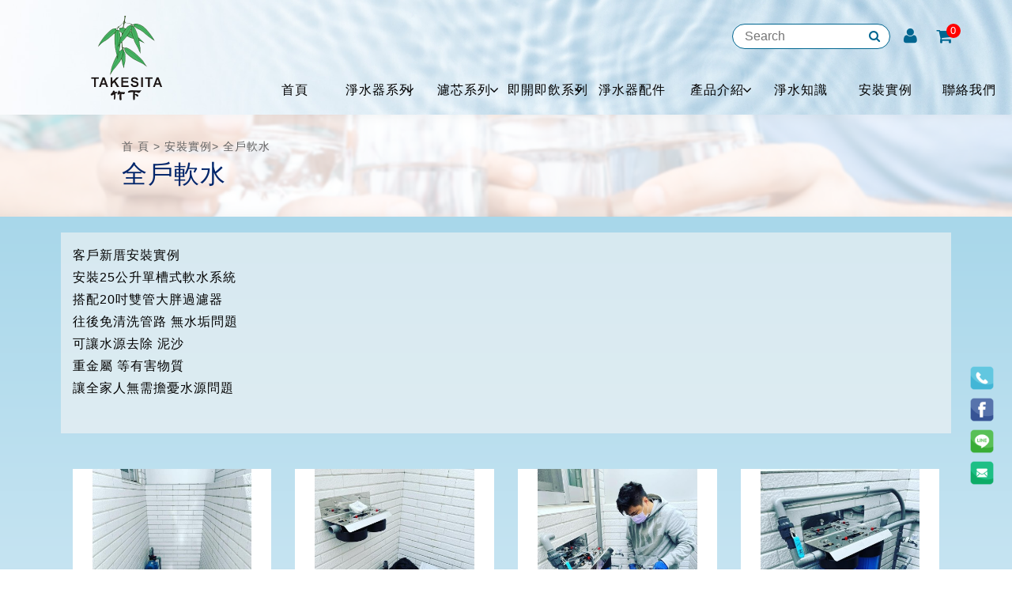

--- FILE ---
content_type: text/html; charset=utf-8
request_url: https://waterfilter.vip/pics-show-5.html
body_size: 20900
content:
<!doctype html>
<html><!-- InstanceBegin template="/Templates/mb.dwt" codeOutsideHTMLIsLocked="false" -->
<head>
<meta charset="utf-8">
<meta name="viewport" content="width=device-width, initial-scale=1.0">
<meta http-equiv="X-UA-Compatible" content="IE=Edge，chrome=1">
<script src="/js/jquery-1.11.2.min.js"></script>
<script src="/js/js/bootstrap.min.js"></script>
<link rel="stylesheet" href="/js/css/bootstrap.min.css">
<script type="text/javascript" src="/js/all.js"></script>
<link href="/themes/zy001/css/css.css" rel="stylesheet" type="text/css" />
<link href="/themes/zy001/css/font-awesome.css" rel="stylesheet" type="text/css" />
<!--[if lt IE 9]>
<script src="https://oss.maxcdn.com/libs/html5shiv/3.7.0/html5shiv.js"></script>
<script src="https://oss.maxcdn.com/libs/respond.js/1.3.0/respond.min.js"></script>
<link rel="stylesheet" href="css/ie8.css">
<![endif]-->
<meta name="google-site-verification" content="DtfQfgREaWjHoTzAsd82gDWpBrCBOIcNaxkcnPzdC7M" />
<!-- InstanceBeginEditable name="doctitle" -->
<title>竹下淨水 - 全戶軟水</title>
<!-- InstanceEndEditable -->
<!-- InstanceBeginEditable name="head" -->
<!-- Facebook Pixel Code --><script>!function(f,b,e,v,n,t,s){if(f.fbq)return;n=f.fbq=function(){n.callMethod?n.callMethod.apply(n,arguments):n.queue.push(arguments)};if(!f._fbq)f._fbq=n;n.push=n;n.loaded=!0;n.version='2.0';n.queue=[];t=b.createElement(e);t.async=!0;t.src=v;s=b.getElementsByTagName(e)[0];s.parentNode.insertBefore(t,s)}(window, document,'script','https://connect.facebook.net/en_US/fbevents.js');fbq('init', '327952935169300');fbq('track','PageView');fbq('track','Contact');fbq('track','ViewContent');fbq('track','Search');</script><noscript><img height="1" width="1" style="display:none" src="https://www.facebook.com/tr?id=327952935169300&ev=PageView&noscript=1"/></noscript><!-- End Facebook Pixel Code --><!-- Global site tag (gtag.js) --><script async src='https://www.googletagmanager.com/gtag/js?id=AW-414218468'></script><script>window.dataLayer = window.dataLayer || [];function gtag(){dataLayer.push(arguments);}gtag('js', new Date());gtag('config', 'AW-414218468');</script><script>function gtag_report_conversion(url){var callback=function(){if(typeof(url)!='undefined'){window.location=url;}};gtag('event','conversion',{'send_to':'AW-414218468/IlplCM_QlsADEOTxwcUB','event_callback':callback});return false;}</script><script>function gtag_report_conversion(url){var callback=function(){if(typeof(url)!='undefined'){window.location=url;}};gtag('event','conversion',{'send_to':'','event_callback':callback});return false;}</script><!-- InstanceEndEditable -->
</head>
<body>
<div class="scrollup"><img src="/js/icon_top.png"></div>

  <div class="right_icon">
	  	  		<a href="tel:0800-300-898" target="_blank"><img src="/images/TOP_CALLPHONE.png"></a>	  	  		<a href="https://www.facebook.com/Takesita1006" target="_blank"><img src="/images/TOP_FACEBOOK.png"></a>	  	  		<a href="https://lin.ee/aTE7F6o" target="_blank"><img src="/images/TOP_LINE.png"></a>	  	  			  	  			  	  		<a href="mailto:takesita53064158@gmail.com" target="_blank"><img src="/images/TOP_EMAIL_LINK.png"></a>	  	  			  	  			  	  			  	  			  	  			  	  			    </div>

<div class="col-xs-12 top">
<span id="left-panel-link" href="#left-panel" class='openbutton glyphicon glyphicon-menu-hamburger'></span>
	  <div class="col-xs-12 col-lg-3 logoie">
		<style>.logo{text-align:center;}</style>		<div class="logo"><a href="/"><img src="/uploads/use/20220422140033d453.png"/></a></div>	  </div>

             <div class="scut-container">
            <div class="mcs">
									<a class="col-xs-TPA hidden-md hidden-lg searcha"><i class="fa fa-search fa-lg"></i></a>
					<div class="searchdiv hidden-xs hidden-sm col-md-TPA2" title="搜尋">
					<form id="search" action="products-search.html" method="get">
					<div class="sinput"><input type="text" name="key" placeholder="Search"></div>
					<button type="submit"><i class="fa fa-search fa-lg"></i></button>
					</form>
					</div>
			    
														<a class="member_icon" title="登入" href="member-login.html"><i class="fa fa-user fa-lg"></i></a>
									
								    <a class="cart_icon" id="gotocarta" href="javascript:;" onclick="$('#goodsnums').text()>0?'cart.html':$('#myModal2').modal()" title="購物車"><i class="fa fa-shopping-cart fa-lg"></i><span id='goodsnums'>0</span></a>
				           </div>
       </div>
         <style>
.moremenu{ width:11.11%;}
@media screen and (max-width: 767px) {
	.moremenu{ width:100%;}
}
</style>
<div id="left-panel" class="panel">
<span id="close-panel-bt" class='closebutton glyphicon glyphicon-remove'></span>
<ul class="col-xs-12 col-lg-9 smenu venus-menu">
  <li class="col-xs-12 col-md-2 moremenu"><a href="/">首頁</a></li><li class="col-xs-12 col-md-2 moremenu"><a href="products-1.html">淨水器系列</a><ul><li><a href="products-2.html">家用淨水系列</a><ul><li><a href="products-77.html">特惠專區 本優惠活動 24期0利率</a></li><li><a href="products-6.html">RO淨水器</a><ul><li><a href="products-8.html">有桶型</a></li><li><a href="products-7.html">直輸型</a></li></ul></li><li><a href="products-5.html">超濾生飲機</a></li><li><a href="products-68.html">工商淨水</a><ul><li><a href="products-71.html">商業用淨水 </a></li><li><a href="products-70.html">工業用淨水</a></li></ul></li></ul></li><li><a href="products-3.html">全戶淨水系列</a><ul><li><a href="products-75.html">特惠專區 本優惠活動 </a></li><li><a href="products-10.html">全戶過濾器</a><ul><li><a href="products-116.html">全戶過濾 安裝實例</a></li><li><a href="products-114.html">竹下 TAKESITA</a><ul><li><a href="products-160.html">大胖過濾器</a></li><li><a href="products-152.html">過濾器濾材</a></li><li><a href="products-151.html">前置過濾器</a></li></ul></li><li><a href="products-112.html">克拉克 Clack</a><ul><li><a href="products-155.html">自動沖洗系統</a></li><li><a href="products-154.html">大胖過濾器</a></li><li><a href="products-153.html">前置過濾器</a></li></ul></li></ul></li><li><a href="products-9.html">全戶軟水器</a><ul><li><a href="products-121.html">地下水專用安裝實例</a></li><li><a href="products-120.html">全戶軟水 安裝實例</a></li><li><a href="products-118.html">竹下TAKESITA</a><ul><li><a href="products-158.html">軟水器系統</a></li><li><a href="products-157.html">過濾器濾材</a></li><li><a href="products-156.html">前置過濾器</a></li></ul></li><li><a href="products-117.html">克拉克Clack</a><ul><li><a href="products-159.html">軟水器系統</a></li></ul></li></ul></li><li><a href="products-69.html">工商淨水</a><ul><li><a href="products-73.html">商業用淨水</a></li><li><a href="products-72.html">工業用淨水</a></li></ul></li></ul></li><li><a href="products-4.html">工商淨水系列</a><ul><li><a href="products-12.html">商業用淨水</a></li><li><a href="products-11.html">工業用淨水</a></li></ul></li></ul></li><li class="col-xs-12 col-md-2 moremenu"><a href="products-23.html">濾芯系列</a><ul><li><a href="products-76.html">特惠專區 本優惠活動  24期0利率</a></li><li><a href="products-30.html">10吋濾芯</a></li><li><a href="products-29.html">20吋濾芯</a></li><li><a href="products-28.html">大胖10吋濾芯</a></li><li><a href="products-27.html">大胖20吋濾芯</a></li><li><a href="products-26.html">T33後置濾芯</a><ul><li><a href="products-61.html">小T33型</a></li><li><a href="products-60.html">KT33型</a></li></ul></li><li><a href="products-25.html">RO膜濾芯</a></li><li><a href="products-24.html">品牌濾芯</a></li><li><a href="products-36.html">濾芯省錢專區</a><ul><li><a href="products-62.html">T33後置濾芯買越多省越多</a></li><li><a href="products-37.html">10吋濾心買越多省越多</a><ul><li><a href="products-42.html">10吋1微米PP棉濾芯買越多省越多</a></li><li><a href="products-41.html">10吋5微米PP棉濾芯買越多省越多</a></li><li><a href="products-44.html">10吋顆粒活性碳濾芯買越多省越多</a></li><li><a href="products-45.html">10吋壓縮活性碳濾芯買越多省越多</a></li><li><a href="products-46.html">10吋離子交換樹脂濾芯 買越多省越多</a></li></ul></li><li><a href="products-38.html">20吋濾芯買越多省越多</a><ul><li><a href="products-47.html">小胖20吋1微米PP棉濾芯買越多省越多</a></li><li><a href="products-48.html">小胖20吋5微米PP棉濾芯買越多省越多</a></li><li><a href="products-49.html">小胖20吋顆粒活性碳濾芯買越多省越多</a></li><li><a href="products-50.html">小胖20吋壓縮活性碳濾芯買越多省越多</a></li><li><a href="products-51.html">小胖20吋離子交換樹脂濾芯買越多省越多</a></li></ul></li><li><a href="products-39.html">大胖10吋濾芯買越多省越多</a><ul><li><a href="products-52.html">大胖10吋1微米PP棉濾芯買越多省越多</a></li><li><a href="products-53.html">大胖10吋5微米PP棉濾芯買越多省越多</a></li><li><a href="products-54.html">大胖10吋壓縮活性碳濾芯買越多省越多</a></li><li><a href="products-55.html">大胖10吋離子交換樹脂濾芯買越多省越多</a></li></ul></li><li><a href="products-40.html">大胖20吋濾芯買越多省越多</a><ul><li><a href="products-56.html">大胖20吋1微米PP棉濾芯買越多省越多</a></li><li><a href="products-57.html">大胖20吋5微米PP棉濾芯買越多省越多</a></li><li><a href="products-58.html">大胖20吋壓縮活性碳濾芯買越多省越多</a></li><li><a href="products-59.html">大胖20吋離子交換樹脂濾芯買越多省越多</a></li></ul></li></ul></li></ul></li><li class="col-xs-12 col-md-2 moremenu"><a href="products-13.html">即開即飲系列</a><ul><li><a href="products-16.html">廚下型加熱器</a><ul><li><a href="products-78.html">特惠專區 本優惠活動 24期0利率</a></li><li><a href="products-165.html">冰水機廚下型</a></li><li><a href="products-100.html">冷溫熱廚下型</a></li><li><a href="products-22.html">冰冷熱廚下型</a><ul><li><a href="products-164.html">沛宸aquatek</a></li><li><a href="products-127.html">愛惠浦EVERPOLL</a></li><li><a href="products-126.html">格林姆斯Gleamous</a></li><li><a href="products-125.html">竹下TAKESITA</a></li><li><a href="products-124.html">宮黛GUNG DAI</a></li><li><a href="products-123.html">豪星HAOHSING</a></li><li><a href="products-122.html">龍泉LCW</a></li></ul></li><li><a href="products-21.html">冷熱廚下型</a><ul><li><a href="products-163.html">沛宸aquatek</a></li><li><a href="products-149.html">元山家電</a></li><li><a href="products-134.html">竹下TAKESITA</a></li><li><a href="products-133.html">愛惠浦EVERPOLL</a></li><li><a href="products-132.html">宮黛GUNG DAI</a></li><li><a href="products-131.html">格林姆斯Gleamous</a></li><li><a href="products-130.html">豪星HAOHAING</a></li><li><a href="products-129.html">龍泉LCW</a></li><li><a href="products-128.html">東龍GABEE</a></li></ul></li></ul></li><li><a href="products-15.html">直立式飲水機</a><ul><li><a href="products-79.html">特惠專區 本優惠活動 24期0利率</a></li><li><a href="products-20.html">冰冷熱落地型</a><ul><li><a href="products-161.html">沛宸aquatek</a></li><li><a href="products-150.html">元山</a></li><li><a href="products-145.html">竹下TAKESITA</a></li><li><a href="products-144.html">普德Buder</a></li><li><a href="products-143.html">豪星HAOHSING</a></li><li><a href="products-111.html">龍泉LCW</a></li><li><a href="products-110.html">宮黛GUNG DAI</a></li></ul></li><li><a href="products-19.html">冷熱落地型</a><ul><li><a href="products-109.html">匠萌CHARM</a></li><li><a href="products-105.html">竹下 TAKESITA</a></li><li><a href="products-103.html">普德 Buder</a></li><li><a href="products-102.html">豪星 HAOHSING</a></li></ul></li></ul></li><li><a href="products-14.html">桌上型飲水機</a><ul><li><a href="products-80.html">特惠專區 本優惠活動 24期0利率</a></li><li><a href="products-18.html">冰冷熱桌上型</a><ul><li><a href="products-162.html">沛宸aquatek</a></li><li><a href="products-148.html">元山</a></li><li><a href="products-138.html">博群BoQun</a></li><li><a href="products-137.html">豪星HAOHSING</a></li><li><a href="products-136.html">龍泉LCW</a></li><li><a href="products-135.html">東龍GABEE</a></li></ul></li><li><a href="products-17.html">冷熱桌上型</a><ul><li><a href="products-146.html">元山</a></li><li><a href="products-142.html">博群BoQun</a></li><li><a href="products-141.html">豪星HAOHSING</a></li><li><a href="products-140.html">竹下TAKESITA</a></li><li><a href="products-139.html">東龍GABEE</a></li></ul></li></ul></li><li><a href="products-33.html">開水機</a><ul><li><a href="products-35.html">落地型開水機</a></li><li><a href="products-34.html">桌上型開水機</a></li></ul></li></ul></li><li class="col-xs-12 col-md-2 moremenu"><a href="products-81.html">淨水器配件</a></li><li class="col-xs-12 col-md-2 moremenu"><a href="products-171.html">產品介紹</a><ul><li><a href="products-174.html">飲水機系列</a></li><li><a href="products-173.html">濾芯系列</a></li><li><a href="products-172.html">淨水器系列</a></li></ul></li><li class="col-xs-12 col-md-2 moremenu"><a href="products-170.html">淨水知識</a></li><li class="col-xs-12 col-md-2 moremenu"><a href="pics-list-1.html">安裝實例</a></li><li class="col-xs-12 col-md-2 moremenu"><a href="contact.html">聯絡我們</a></li></ul>
</div>
</div>
<div id="indcon2" class="col-xs-12">
<div class="bannercon">
    <div class="col-xs-12 subtitle2">全戶軟水    <ul>
      <li><a href="/">首 頁</a></li>
      <li><a href="pics-list-1.html">安裝實例</a></li><li class="active">全戶軟水</li>    </ul>
  </div>
  <!-- InstanceBeginEditable name="EditRegion3" -->
      

       <div class="col-xs-12 subcon indexpropage gallery product_boths">
              <div class="col-xs-12 piccon">客戶新厝安裝實例<br />
安裝25公升單槽式軟水系統<br />
搭配20吋雙管大胖過濾器<br />
往後免清洗管路 無水垢問題<br />
可讓水源去除 泥沙<br />
重金屬 等有害物質<br />
讓全家人無需擔憂水源問題<br />
&nbsp;</div>       	      <div class="col-xs-6 col-md-3 proh">
	         <div class="col-xs-12 proimg hover ehover1">
                <img src="/uploads/picture/202205/480_480/20220511210408720792783.jpg" >
	            <div class="overlay">
	                <a href="/uploads/picture/202205/20220511210408720792783.jpg"><span class="info point glyphicon glyphicon-search" title="">More</span></a>
	            </div>
	         </div>
	         <div class="col-xs-12 prot">1</div>
	      </div>
            	      <div class="col-xs-6 col-md-3 proh">
	         <div class="col-xs-12 proimg hover ehover1">
                <img src="/uploads/picture/202205/480_480/20220511210406345291514.jpg" >
	            <div class="overlay">
	                <a href="/uploads/picture/202205/20220511210406345291514.jpg"><span class="info point glyphicon glyphicon-search" title="">More</span></a>
	            </div>
	         </div>
	         <div class="col-xs-12 prot">2</div>
	      </div>
            	      <div class="col-xs-6 col-md-3 proh">
	         <div class="col-xs-12 proimg hover ehover1">
                <img src="/uploads/picture/202205/480_480/202205112104031383565981.jpg" >
	            <div class="overlay">
	                <a href="/uploads/picture/202205/202205112104031383565981.jpg"><span class="info point glyphicon glyphicon-search" title="">More</span></a>
	            </div>
	         </div>
	         <div class="col-xs-12 prot">3</div>
	      </div>
            	      <div class="col-xs-6 col-md-3 proh">
	         <div class="col-xs-12 proimg hover ehover1">
                <img src="/uploads/picture/202205/480_480/20220511210400883481727.jpg" >
	            <div class="overlay">
	                <a href="/uploads/picture/202205/20220511210400883481727.jpg"><span class="info point glyphicon glyphicon-search" title="">More</span></a>
	            </div>
	         </div>
	         <div class="col-xs-12 prot">4</div>
	      </div>
            	      <div class="col-xs-6 col-md-3 proh">
	         <div class="col-xs-12 proimg hover ehover1">
                <img src="/uploads/picture/202205/480_480/20220511210357490640617.jpg" >
	            <div class="overlay">
	                <a href="/uploads/picture/202205/20220511210357490640617.jpg"><span class="info point glyphicon glyphicon-search" title="">More</span></a>
	            </div>
	         </div>
	         <div class="col-xs-12 prot">5</div>
	      </div>
            	      <div class="col-xs-6 col-md-3 proh">
	         <div class="col-xs-12 proimg hover ehover1">
                <img src="/uploads/picture/202205/480_480/2022051121035520883198.jpg" >
	            <div class="overlay">
	                <a href="/uploads/picture/202205/2022051121035520883198.jpg"><span class="info point glyphicon glyphicon-search" title="">More</span></a>
	            </div>
	         </div>
	         <div class="col-xs-12 prot">6</div>
	      </div>
                      </div>
      <link href="/js/lightbox/simple-lightbox.css" rel="stylesheet" type="text/css" />
<script type="text/javascript" src="/js/lightbox/simple-lightbox.js"></script>
<script type="text/javascript" src="/js/lightbox/simple-lightbox.jquery.js"></script>
<script>
$(function($) {
	var $gallery = new SimpleLightbox('.gallery a', {});
});
</script>
      <!-- InstanceEndEditable -->
</div>
</div>  
<div class="col-xs-12 footer">
	<div class="botconmar">
			 		  <div class="col-xs-12"><div class="footer_wrap">
<div class="row">
<div class="col-xs-12">
<div class="flogo"><img alt="" src="/uploads/waterfilter/images/202204250337458014.png" /></div>
</div>

<div class="col-xs-12">
<ul class="finfo">
	<li>竹下科技有限公司 統一編號:53064158</li>
	<li>地址：<a href="https://goo.gl/maps/pWQnoUmbp4Sb9BeP7" target="_blank">台南市永康區龍昌街46號</a></li>
	<li>服務專線：<a href="tel:06-2040388" target="_blank">06-2040388</a> / <a href="tel:0800-300-898" target="_blank">0800-300-898</a></li>
	<li>營業時間：週一至週五 09:00-18:00</li>
</ul>
</div>
</div>
</div>
</div>
		  			   <div class="col-xs-12 copyright">
	      <div class="col-xs-12 hidden-xs hidden-sm"><a href="product01.html">台南全戶式軟水機推薦</a>　·　<a href="product02.html">台南ro逆滲透淨水器</a>　·　<a href="/">屏東全戶式淨水系統</a>　·　<a href="product03.html">屏東全戶式過濾器</a></div>
	      竹下淨水 版權所有 © Copyright 2022 . All Rights Reserved.</br>統一編號 : 53064158					   </div>
		
	</div>
</div>
<script src="/js/jquery.panelslider.min.js"></script>
<script>
$('#indcon').css('padding-top',$(".top").outerHeight()+'px');
$('#indcon2').css('padding-top',$(".top").outerHeight()+'px');
   
$('#left-panel-link').panelslider({side: 'left', clickClose: false, duration: 200 });
  $('#close-panel-bt').click(function() {
  $.panelslider.close();
});
</script>
<div class="modal fade" id="myModal2" tabindex="-1" role="dialog" aria-labelledby="myModalLabel" aria-hidden="true">
	<div class="modal-dialog">
		<div class="modal-content">
			<div class="modal-header">
				<button type="button" class="close" data-dismiss="modal" aria-hidden="true">&times;</button>
				<h4 class="modal-title" id="myModalLabe">小叮嚀</h4>
			</div>
			<div class="modal-body"><span class="glyphicon glyphicon-info-sign"> 購物車沒有任何商品</span></div>
			<div class="modal-footer"><button class="btn btn-info" onclick="location.href='products.html'">挑選商品</button> <button type="button" class="btn btn-default" data-dismiss="modal">關閉</button></div>
			</div>
	</div>
</div>
<script async src="https://www.googletagmanager.com/gtag/js?id=G-4EE6EXP1TX"></script>
<script>window.dataLayer=window.dataLayer||[];function gtag(){dataLayer.push(arguments);}gtag('js',new Date());gtag('config','G-4EE6EXP1TX');</script>
<link href="/js/aos/aos.css" rel="stylesheet" type="text/css" />
<script src="/js/aos/aos.js"></script>
<script>
  AOS.init({
      anchorPlacement: 'center-center',
      delay: 400, // values from 0 to 3000, with step 50ms
      duration: 800, // values from 0 to 3000, with step 50ms
   });
</script>
<!-- Global site tag (gtag.js) - Google Analytics -->
<script async src="https://www.googletagmanager.com/gtag/js?id=UA-222198038-10"></script>
<script>
  window.dataLayer = window.dataLayer || [];
  function gtag(){dataLayer.push(arguments);}
  gtag('js', new Date());

  gtag('config', 'UA-222198038-10');
</script></body>
<!-- InstanceEnd --></html>

--- FILE ---
content_type: text/css
request_url: https://waterfilter.vip/themes/zy001/css/css.css
body_size: 63387
content:
@charset "utf-8";
*{margin:0px;padding:0px;box-sizing: border-box;}
.breadcrumb a {color:#fbaf1e;}
body {
	font-family: 'Segoe UI', 'Microsoft JhengHei', "Helvetica Neue", Helvetica, Arial, sans-serif;
  color: #000;
  font-size: 16px;
  line-height: 1.75;
  letter-spacing: 1px;
	word-wrap: break-word;
  background: #fff;
  position: relative;
  overflow: hidden;
  overflow-y: auto;
}
.panel{ border:none;}
li{list-style:none;}
a {color: #02266b;text-decoration: none;}
a img {border: 0px;}
a:hover {color: #616161;text-decoration: none;}
input{outline:none;}
#indcon, #indcon2 {
	overflow: hidden;
	padding: 0;
}

.banner{padding:0;}
.banner img{
	width:100%;
}
.bannertitle{
	font-size:20px;
	font-weight:bold;
	padding:30px;
	color:#666;
}
.bannercontent{
	font-size:16px;
	padding:30px 15px;
	color:#666;
}
.top{
	position: fixed;
	left: 0;
	top: 0;
	padding:0;
	z-index: 1099;
	-webkit-transition: all .3s ease-in-out;
	-moz-transition: all .3s ease-in-out;
	transition: all .3s ease-in-out;
	background:url(../images/bg_01.jpg) no-repeat center right / cover;
}
.topfb{padding:0;float:left;}
.mcs{padding:0; float:left;}
.scut-container {float: right;margin-top: 30px;margin-right: 60px;margin-bottom: 25px;}
.scut-container a {max-width:120px;height:32px;line-height:32px;width:32px; padding:0;text-align: center;display: inline-block;float:left; position:relative;}
.scut-container .topfb a:last-child{margin-right:0px;}
.scut-container .searchdiv {height:32px;line-height:32px;text-align: center; width:200px;color: #FFF;float:left;position:relative; margin-right:10px;}
.scut-container .searchdiv form{ float:left; width:100%;}
.scut-container .sinput{position:absolute;top:0;right:0;height:100%;float:left; width:100%; font-size:0.9em;}
.scut-container .sinput input{height:100%;padding:0 40px 0 15px;color:#404040; width:100%; border:1px #006690 solid;border-radius:30px;-moz-border-radius:30px;-webkit-border-radius:30px;}
.scut-container .searchdiv button{background:none;border:0;width:40px; float:right; color:#006690; position:relative; z-index:2; font-size:0.7em;outline:none;}
.scut-container .searchdiv button i{ position:relative;top:-1px;}
.searchdivxs{display:none;height:32px;padding:5px 1%;text-align: center;color: #FFF;background: #575757;}
.searchdivxs input{height:35px;width:85%;}
.searchdivxs button{height:35px;width:13%;background:#575757;border:none;}
.scut-container .topfb a{background:none; margin-right:10px;}
.mcs a{ margin-right:10px;color: #006690;position:relative;border-radius:50%;-moz-border-radius:50%;-webkit-border-radius:50%;}
#goodsnums{display: inline-block;position: absolute;background: #f00;border-radius: 50%;top: 0;right:-5px;line-height: 8px;padding: 5px;color: #fff;font-size:0.8em;}

.scut-container-wap {margin-top:0;padding: 0;position:fixed;bottom:0;left:0;z-index:99;}
.scut-container-wap a {max-width:none;height:45px;line-height:45px;text-align: center;display: inline-block;color: #FFF;background: #575757;float:right;}
.scut-container-wap a:hover {background: #404040;}
.scut-container-wap .searchdiv {max-width:none;height:45px;line-height:85px;text-align: center;color: #FFF;background: #575757;float:right;position:relative;}
.scut-container-wap .searchdiv2{background:#404040;}
.scut-container-wap .sinput{position:absolute;top:0;right:100%;height:100%;float:left;}
.scut-container-wap .sinput input{height:100%;padding:0 5px;color:#404040;}
.scut-container-wap .searchdiv button{background:none;border:0;width:60px;}
.scut-container-wap .searchdivxs{display:none;height:40px;padding:2px 1%;text-align: center;color: #000;background: #575757; padding:}
.scut-container-wap .searchdivxs input{ padding:0 10px;outline: none;}
.mcs-wap{padding:0;}

@media screen and (max-width: 767px) {
body {padding-bottom:45px;float:left;width:100%;}
.scut-container {display:none;}
#goodsnums{position:relative;right:5px;padding: 8px 5px;border-radius:50%;line-height:3px; top:-10px;}
}

.modal-body {padding: 15px 20px 30px;}
.logo {font-family: Arial;font-weight: bold;color: #fb5e74;padding-bottom: 10px;padding-top: 15px;}
.logo a {color: #fb5e74;}

@media ( max-width :1024px) {
.logoie,.smenu {padding: 0px;}
}
.logo img {display: inline-block;width: auto;height: auto;max-width:100%;max-height:120px;}
.logo1 {padding-top: 30px;line-height: 40px;}
.openbutton,.closebutton{display:none;}

.smenu {line-height: 54px;z-index:999;color:#000;padding: 0;margin:0;padding-right: 60px;}
.smenu a {color:#000;display: inline-block;width:100%; font-size:16px;}
.smenu li {padding-left: 0px;padding-right: 0px;text-align: center;position:relative;}
.smenu li ul{position:absolute;top:100%;left:0;width:100%;height:auto;z-index:99999;background:#fff; color:#000; padding:0;
box-shadow: 0 4px 8px rgba(0, 0, 0, 0.2);
-webkit-box-shadow: 0 4px 8px rgba(0, 0, 0, 0.2);
-moz-box-shadow: 0 4px 8px rgba(0, 0, 0, 0.2);
}
.smenu li ul li{border:none;border-top:1px solid #e2e2e2;line-height:42px; padding:0; float:left; width:100%; background:#fff;}
.smenu li ul li:hover{color:#000;border-radius:0;-moz-border-radius:0;-webkit-border-radius:0; border-top:1px solid #e2e2e2;background:#f3f3f3;}
.smenu li ul li a{color: #000; font-size:16px;}
.smenu li ul li ul{position:absolute;top:0;left:100%;width:100%;height:auto;z-index:99999;}
.smenu li .indicator {position: absolute;color: #000;top: 0;right: 8px;font-size: 18px;}
.smenu ul li .indicator {top: 0;right: 8px;color: #666;}
@media ( max-width : 1279px) {
.smenu a{font-size:16px;}
}
@media ( max-width : 849px) {
.smenu a{font-size:13px;}
}
@media ( max-width : 900px) {
.scut-container-wap .searchdivxs button{ color:#fff;}
.openbutton{
display:block; position:absolute; z-index:9;top:10px;left:10px; font-size:1.2em;
padding:8px;
}
.closebutton{
display:block;
position:absolute;
right:0;
top:0;
cursor:pointer;
padding:8px;
}
#left-panel {
	display: none;
	width: 50%;
	padding: 30px 0;
	background-color: #333;
	color: #fff;
	overflow: auto;
	box-shadow: none;
	border-radius: 0;
}
.topfb{display: none;}
.smenu {padding:20px 0 0 0;background:#333;}
.smenu a {font-size:18px;color:#FFF;border-bottom:1px solid #666; width:100%; padding:0 20px;}
.smenu li{background: #333;text-align:left; border:none;}
.smenu li:first-child{text-align:left;}
.smenu li:hover{ background:#2a2a2a;}
.smenu li ul{background:#1a1a1a;}
.smenu li ul,.smenu li ul li ul {
position: static;
}
.smenu li ul li{ border:none;background:#3a3a3a;}
.smenu li ul li a{ color:#fff;font-size:16px;}
.smenu>li .indicator {right: 20px;font-size: 20px;color: #FFF;}
.smenu ul>li .indicator {right: 20px;}
.smenu li ul li:hover{background:#444; border:none;}
.smenu li ul li li{background:#555;}
.smenu li ul li li a{ padding-left:30px;}
.smenu li.showhide{
background:none;color:#fff;width:30px;height:30px;line-height:30px;text-align: center;position: absolute;top: -120px;right:10px;
}
.smenu ul li .indicator {color: #fff;}
}

@media ( max-width :767px) {
	.mcs{
       padding:0;
    }
}
.cart1 {
	height: 60px;
	background: #ff9900;
	text-align: center;
	color: #FFF;
	position: relative;
	border-right: 1px solid #d9d4d0;
	padding: 0px;
}
.cart2 {
	height: 60px;
	background: #999;
	text-align: center;
	color: #FFF;
	border-right: 1px solid #d9d4d0;
	padding: 0px;
}
.cart2:last-child {
	border-right: 0px;
}
.cartarrow {
	position: absolute;
	right: -3px;
	top: 28px;
	z-index: 99;
}
.cart3 {
	font-size: 15px;padding-top: 10px;
}
.cart4 {
	font-size: 15px;
}
.cart5 {
	width: 100%;
	overflow: hidden;
	white-space: nowrap;
	text-overflow: ellipsis;
	-o-text-overflow: ellipsis;
}
.cart5 a {
	color: #000;
}
.cart5 a:hover {
	color: #F60;
}
.cart7 {
	width: 100%;
	font-size: 15px;
	color: #999;
	margin: 5px 0;
}
.cart7 .form-group:first-child {margin-left: 0;}
/*.cart7 .form-group select{max-width: 100px;}*/
.cart8 {
	color: #000;
	font-family: Arial;
	font-weight: bold;
	padding-top: 15px;
	margin-top: 15px;
	border-top: 1px solid #ccc;
}
.cart9 {
	font-size: 20px;
	color: #f44336;
}
.cart10 {
	font-size: 16px;
	color: #000;
	font-family: Arial;
	font-weight: bold;
}
.cart11 {
	text-indent: -12px;
	padding-left: 27px;
	padding-top: 15px;
	line-height: 24px;
}
.cart12 {
	font-size: 20px;
}
.cart13 {
	padding-left: 35px;
	padding-bottom: 15px;
	line-height: 24px;
}
.cart14 {
	padding-left: 20px;
	line-height: 18px;
}
.cart15 {
	padding-left: 20px;
	line-height: 18px;
	font-size: 14px;
	padding-top: 0px;
	padding-bottom: 20px;
}
.cart16 {
	font-weight: bold;
	color: #000;
	font-size: 15px;
	padding-top: 5px;
	padding-bottom: 5px;
}
.cart17 {
	font-size: 13px;
	padding-top: 5px;
	color: #666;
	line-height: 18px;
}
.cart18 {
	font-size: 15px;
	color: #000;
	font-weight: bold;
}
.cartnotice {
	color: #cd403c;
	font-size: 16px;
	padding-top: 7px;
	padding-bottom: 7px;
}
.cartnotice a {
	color: #cd403c;
}
.carttitle {
	padding: 15px;
	margin: 0 0 15PX;
	font-weight: 500;
	background-color: #F6F6F6;
	font-size: 24px;
	line-height: 24px;
	color: #4b4b4b;
	border-bottom: 1px solid #ededed00;
}
.form-horizontal .control-label {
	text-align: right;
	font-size: 15px;
	font-weight: normal;
	padding-right: 10px
}
.iconcartn {
	font-size: 11px;
	font-family: Arial;
	color: #F60;
}
.case1 {
	width: 100%;
	white-space:nowrap;
	text-overflow:ellipsis;
	-o-text-overflow:ellipsis;
	overflow:hidden;
	position: relative;
	padding:0px;
	border-bottom:none;
}
.login{
    width:420px;
}
.login1 {
	font-size: 13px;
	text-align: center;
	padding-top: 5px;
	padding-bottom: 5px;
	color: #000;
}
.login2 {
	background: #3a5898;
	color: #FFF;
	border-radius: 7px;
	text-align: center;
	margin-bottom: 20px;
}
.login2 a {
	width: 100%;
	height: 100%;
	display: inline-block;
	text-align: center;
	color: #FFF;
	padding-top: 5px;
	padding-bottom: 5px;
}
.login3 {
	font-size: 13px;
	padding-top: 5px;
	padding-bottom: 5px;
	color: #000;
}
.indexcon {
	padding:45px 12%;position: relative;overflow: hidden;
}
.indexcon img{
	width:auto;max-width: 100%;height: auto;
}
.indexconimg{
	padding:0;
}
.indexconimg img{
	width:100%;height:auto;
}
.indexcon a {
	cursor: pointer;
}
.indextitle{
	font-size: 32px;
	text-align: center;
	color: #02266b;
	margin-bottom: 30px;
	position: relative;
}
.indextitle a{color:#02266b;}
.indextitle::before, .indextitle::after {
  content: '';
  display: inline-block;
  vertical-align: middle;
  width: 50px;
  height: 1px;
  background-color: #02266b;
}

.indextitle::before {
  margin-right: 15px;
}

.indextitle::after {
  margin-left: 15px;
}
.indextitle2 {
	float: left;
	font-size:18px;
	box-sizing: border-box;
	padding: 0 10px 0px 50px;
	line-height: 40px;
	margin-bottom: 10px;
	/*background:#e1704b url(../images/kew_45.jpg) no-repeat 10px center;*/
	color:#FFF;
	border-radius: 5px;
	-webkit-border-radius: 5px;
	-moz-border-radius: 5px;
	-ms-border-radius: 5px;
	-o-border-radius: 5px;
	-icab-border-radius: 5px;
}
.indextitle2 a{color:#FFF;}
.indextitlec {
	background: url(../images/el_01.png) no-repeat center bottom / 34px;
	padding-bottom: 5px;
}
.indextitlec::before, .indextitlec::after {
	content: none;
}


.ljh{ padding:5px;}

.ljh:hover .lj{ display:block; margin-top:-40px; line-height:40px;text-align:center; background-color:#000000;filter: alpha(opacity=70);opacity: 0.7;-moz-opacity:0.7; color:#ffa700;}
.lj{
	color: #fff;
	overflow: hidden; /*超出的部分隐藏起来。*/
	white-space: nowrap; /*不显示的地方用省略号...代替*/
	text-overflow: ellipsis; /* 支持 IE */
	-o-text-overflow: ellipsis; display:none;
}
.indexnews{text-align:center;}
.indexnews2{margin-top:5px;padding-bottom:5px;border-bottom:1px #CCC dashed;}
.indexnews2:last-child{border-bottom:0;}
.indexnewst{font-size:18px;font-weight:bold;margin:5px;overflow: hidden; white-space: nowrap; text-overflow: ellipsis; -o-text-overflow: ellipsis;}
.indexnewst2{font-size:18px;font-weight:bold;overflow: hidden; white-space: nowrap; text-overflow: ellipsis; -o-text-overflow: ellipsis;}
.indexnewsc{margin:5px;}
.indexnewsc2{margin:5px;overflow: hidden; white-space: nowrap; text-overflow: ellipsis; -o-text-overflow: ellipsis;}
.indexnewsb a{display:inline-block;padding:5px 15px;border:1px #CCC solid;}
.indexnewsb2 a{display:inline-block;padding:2px 10px;border:1px #CCC solid;}
.indexnews5{ background-color:#5b382f;box-sizing:border-box; padding:10px;text-align: left;margin-bottom:10px;float: left; width:100%;}
.indexnews5 img {width: 16px;height: 16px;display: inline-block;}
.indexnews5 a{white-space:nowrap;text-overflow:ellipsis;-o-text-overflow:ellipsis; overflow:hidden;display: block;}
.indexnews3{box-sizing:border-box; padding:10px;text-align: left;border-bottom:1px dotted #967970;}
.indexnews3 img {width: 16px;height: 16px;display: inline-block;}
.indexnews3 a{display: block;white-space:nowrap; color:#a45100; font-size:15px;text-overflow:ellipsis;-o-text-overflow:ellipsis; overflow:hidden;}
.indexnews3:hover{ background:#f7f7f7; }
.indexnewsdate{padding-left:30px;}
.indexnewscontent{padding-left:30px;}
.indexnewmore a{float:right;}
.indexpro {
	padding: 1% 0;
}
.indexpro>div {
	margin-bottom: 15px;
}

.product_boths {
	display:flex;
	flex-flow: row wrap;
	align-content:flex-start;
}
.proh{
	padding:15px;
	flex:0 0 25%;
}
.proh a {
	padding: 0px;
	display: block;
	float: left;
	width: 100%;
}
.proimg {
  padding: 0;
}


.prot {
	float: left;
	text-align: center;
	font-size: 18px;
	padding: 0 10px;
	margin: 10px 0px;
	line-height: 1.5;
	overflow: hidden;
	text-overflow: ellipsis;
	display: -webkit-box;
	-webkit-line-clamp: 2;
	-webkit-box-orient: vertical;
}
.prot a {
	color: #4AB54A;
}

.proc {
	color: #777;
}

.prob{
	margin-top:10px;
}
.prob button{
	display:inline-block;
	padding:5px 10px;
	background:#FFF;
	border:2px #4AB54A solid;
	color:#4AB54A;
}
.nonebutton{
	display:inline-block;
	padding:5px 10px;
	border:2px #fff solid;
	display: none;
	visibility: hidden;
}
.prop1 {
	text-decoration: line-through;
	font-size: 16px;
	text-align: left;
	color: #ccc;
	padding-left: 5px;
	height:38px;
	line-height:38px;
	position:absolute;
	width:80px;
	height:38px;
	left:0px;
	top:0px;
}
.prop2 {
	position:absolute;
	color: #e08f31;
	font-size: 20px;
	font-weight: bold;
	text-align: right;
	background:url(../images/ssio.png) no-repeat left center;
	height:40px;
	line-height:40px;
	width:90px;
	right:0px;
	top:0px;
}
.prop2 a {
	background-color: #36ad36;
	color: #4AB54A;
	padding: 0 10px;
	float: left;
	font-size:15px;
}

.prop2 a:hover {
	background-color: #008100;
}

.prop3 {
	color: #c40000;
	font-size: 18px;
	font-weight: bold;
}
.listmode{
	text-align:right;
	padding-right:20px;
	font-size:1em;
	margin: 15px 0;
}
.listmode a{
	display:inline-block;
	margin:0 10px;
}
.actlist{
	color:#F60;
}
.prodlist{
	padding:0 15%;
}
@media (max-width:768px) {
	.prodlist{
		padding:0;
	}
}
.prodlist>.prodinfo {
	padding-top: 14px;
	padding-bottom: 14px;
	border-bottom: 1px dotted #666666;
}
.prodlist>.prodinfo:hover {
	background: #efefef;
}
.prodlistpic {
	padding: 3px;
	box-sizing: border-box;
	border: 1px solid #999;
	width: 100%;
}
.prodlistc{
	color: #999;
}
.prodlistc span{
	font-weight: bold;
	font-size: 15px;
	color: #111;
}
.fbshare{
	float:left;
	margin-right:10px;
	padding:0;
	margin-top:-4px;
}
.producttitle {
	color: #005daf;
	font-weight: bold;
	font-size: 22px;
	text-align:center;
	padding: 15px 10px;
	border-bottom: 1px solid #777;
	margin-bottom: 30px;
}
.productpic {
	width: 100%;
	text-align: center;
}
.productpic img {
	display: inline;
	max-width: 400px;
	height: auto;
	text-align: center;
}
.product1 {
	margin: 10px 0px;
	border-right: 1px solid #b4b4b4;
	font-size: 15px;
	text-align: center;
}
.product2 {
	margin: 10px 0px;
	font-size: 16px;
	text-align: center;
}
.product3 {
	font-family: Arial;
	font-size: 20px;
	color: #F00;
}
.product4 {
	font-size: 16px;
}
.product5 {
	padding-top: 10px;
	border-bottom: 1px dotted #000;
}
.baseprod{
    margin-left: -10px;
    margin-bottom: 20px;
    font-size: 18px;
}
.productinfo {
	font-size: 16px;
    line-height: 2;
}
.productinfo a {
	color: #666;
}
.productinfo select {
	display: inline;
	width: 80px;
}
.procon {
    font-size: 18px;
    color: #000;
    line-height: 2;
    padding: 15px;
}
.procon img{
	width:auto;max-width:100%;
}

.subtb {
    background: #02266b;
    line-height: 3;
    text-align: center;
    position: relative;
    color: #FFF;
    font-size: 18px;
    margin-top: 10px;
}

.footer{ background:#FFF;padding: 0;}
.botconmar{ line-height:30px; text-align:center;font-size:16px;color:#000; width:100%; margin:0 auto;padding:0;}
.botconmar a{ color:#000;display:inline-block;text-decoration: none;}
.botcon{ text-align:left;}
.botcon li{ float:left; width:100%;list-style-image:none;list-style-type:none;}
.botcon a{ color:#000;display:inline-block;text-decoration: none;}
.botcon a:hover{color: #02266b;transition: all 0.3s ease 0s;}

@media ( max-width :767px) {
	.botconmar{width:100%;}
}
.subline {
	margin-top: 10px;
}
.subtitle {
	font-size: 18px;
	color: #fff;
	padding-bottom: 8px;
	padding-top: 7px;
	position: relative;
	background-color: #ff7400;
	text-align: center;
}
.subtitle:hover{
	color: #fff;
	background-color: #f26e00;

}
.subtitle1 {
	font-size: 25px;
	font-weight:bold;
	border-bottom:1px #ccc solid;
	padding:15px 25px;
}
.subtitle1:before{
	font-family: 'Glyphicons Halflings';
	content:"\e131";
	font-size:18px;
	margin-right:10px;
}
.subtitle2 {
	font-size: 32px;
	color: #02266b;
	padding: 30px 12%;
	position: relative;
	background: url(../images/bg_03.jpg) no-repeat right center / 100%;
	text-align: left;
	line-height: 1.5;
	-webkit-box-shadow: inset 0px 15px 15px -15px rgba(0, 0, 0, .24),
		inset 0px -15px 15px -15px rgba(0, 0, 0, .24);
	-moz-box-shadow: inset 0px 15px 15px -15px rgba(0, 0, 0, .24),
		inset 0px -15px 15px -15px rgba(0, 0, 0, .24);
	box-shadow: inset 0px 15px 15px -15px rgba(0, 0, 0, .24),
		inset 0px -15px 15px -15px rgba(0, 0, 0, .24);
	position: relative;
	z-index: 0;
	display: flex;
	flex-direction: column-reverse;
}
.subtitle2::before {
	content: '';
	width: 100%;
	height: 100%;
	background: rgba(255,255,255,.75);
	position: absolute;
	left: 0;
	top: 0;
	z-index: -1;
}
.subtitle1 ul{
	float:right;
}
.subtitle2 ul{
	width:100%;
	font-size: 14px;
	color: #626262;
}
.subtitle2 ul li, .subtitle2 ul li a {
	color: #626262;
	display: inline-block;
}
.subtitle2 ul li:before {content: ' > ';}
.subtitle1 ul li{
	font-size: 15px;
	font-weight:normal;
	display:inline-block;
}
.subtitle1 ul li:before {
	content:" / ";
}
.subtitle1 ul li:first-child:before,.subtitle2 ul li:first-child:before{
	content:"";
}
@media screen and (max-width: 767px) {
	.subtitle1 ul,.subtitle2 ul{
		display:none;
	}
}
.subtitle3 {
	font-size: 18px;
	color: #b01317;
	padding-bottom: 5px;
	padding-top: 15px;
}
.subcon {
	background: #a8d7ea; /* Old browsers */
	background: -moz-linear-gradient(top,  #a8d7ea 0%, #edf5fc 100%); /* FF3.6-15 */
	background: -webkit-linear-gradient(top,  #a8d7ea 0%,#edf5fc 100%); /* Chrome10-25,Safari5.1-6 */
	background: linear-gradient(to bottom,  #a8d7ea 0%,#edf5fc 100%); /* W3C, IE10+, FF16+, Chrome26+, Opera12+, Safari7+ */
	filter: progid:DXImageTransform.Microsoft.gradient( startColorstr='#a8d7ea', endColorstr='#edf5fc',GradientType=0 ); /* IE6-9 */
	min-height: 330px;
	height: auto !important;
	height: 330px;
	padding: 20px 12%;
	position: relative;
}
.subcon img{
	width:auto;
	max-width:100%;
}
@media (max-width: 767px) {
	.subcon ul{
	display: inherit;
	}
}
.subcon a {
	/* color: #F60; */
}

.companyt {
	font-size: 24px;
	color: #ff6600;
	padding-bottom: 5px;
}
.contact {
	background: #EEE;
	padding: 20px;
	width: 70%;
	margin-left: 15%;
}
.gotologin {
	width: 70%;
	margin-left: 15%;
}
@media (max-width : 768px)  {
	.contact, .gotologin {width: 100%;margin-left: 0;}
}

.contact label {
	color: #666;
}
.contact ol {
	padding-left: 20px;
}
.contact1 {
	padding-bottom: 15px;
	font-size: 15px;
}
.note1 {
	border-top: 1px dotted #666;
	padding-top: 5px;
	padding-bottom: 5px;
}
.note2 {
	color: #000;
}
.note3 {
	font-family: Arial;
	font-size: 12px;
	text-align: right;
	color: #999;
}
@media ( min-width :1024px) {
	.news1{min-height:400px; height:auto !important; height:400px;}
}
.news1>a {
	padding-top: 14px;
	padding-bottom: 14px;
	border-bottom: 1px dotted #ccc;
	display: block;
	color: #999;
	background:url(../images/k_15.png) no-repeat 5px center;
	padding-left:10px;
}
.news1>a:hover {
	color: #333;
	background: #f8f8f8 url(../images/k_15.png) no-repeat 5px center;
	text-decoration: none;
}
.news1>a:hover .news3 {
	color: #E2B14A;
}
.contitle1 {
	word-break: break-all;
	margin-bottom: 15px;
	font-size: 20px;
	font-weight: bolder;
	color: #1b1b1b;
	padding-bottom: 10px;
	border-bottom: 1px solid #9E9E9E;
}
.news2 {
	color: #666;
	font-size: 14px;
	margin-bottom: 5px;
}
.news3 {
	font-size: 16px;
	color: #666;
	display: block; /*定义为块级*/
	float: left; /*左对齐*/
	overflow: hidden; /*超出的部分隐藏起来。*/
	white-space: nowrap; /*不显示的地方用省略号...代替*/
	padding-right: 7px; /*文字距离右侧7像素。*/
	padding-left: 7px;
	text-overflow: ellipsis; /* 支持 IE */
	-o-text-overflow: ellipsis; /* 支持 Opera */
}
.newsdetail {
	line-height: 24px;
	font-size: 15px;
	word-break: break-all;
	min-height: 300px;
	height: auto !important;
	height: 300px;
}
.newsdetail img {
	width: auto;
	max-width: 100%;
	height: auto;
	display: block;
}
.newsimg {
	width: auto;
	max-width: 100%;
}
@media ( min-width :1024px) {
	.conlist{min-height:400px; height:auto !important; height:400px;}
}
.conlist>a {
	padding-top: 14px;
	padding-bottom: 14px;
	border-bottom: 1px dotted #666666;
	display: block;
}
.conlist>a:hover {
	background: #efefef;
	text-decoration: none;
}
.conlistpic {
	padding: 3px;
	box-sizing: border-box;
	border: 1px solid #999;
	width: 100%;
}
.news4 {
	font-weight: bold;
	font-size: 15px;
	overflow: hidden; /*超出的部分隐藏起来。*/
	white-space: nowrap; /*不显示的地方用省略号...代替*/
	padding-right: 7px; /*文字距离右侧7像素。*/
	text-overflow: ellipsis; /* 支持 IE */
	-o-text-overflow: ellipsis;
}
.news5 {
	color: #999;
	overflow: hidden; /*超出的部分隐藏起来。*/
	white-space: nowrap; /*不显示的地方用省略号...代替*/
	padding-right: 7px; /*文字距离右侧7像素。*/
	text-overflow: ellipsis; /* 支持 IE */
	-o-text-overflow: ellipsis;
}
.pager a {
	color: #000;
}
.member {
    padding: 12px 5px;text-align: center;
}
.member1 {
	font-size: 17px;
}
.member2 {
	padding-top: 20px;
}
.member3 {
	color: #F60;
}
.member4 {
	font-size: 11px;
	font-family: Arial;
}
/* menber table code */
.rwd-table {
	background: #fff;overflow: hidden;
}
.rwd-table .member_tr,.rwd-table .member_tr td {
	background: #eee;
}
.rwd-table th,  .rwd-table td {
	margin: 0.5em 1em;
}
.rwd-table {
	min-width: 100%;
}
.rwd-table th {
	display: none;
}
.rwd-table td {
	display: block;
}
.rwd-table td:before {
	content: attr(data-th);
	font-weight: bold;
	width: 6em;
	display: inline-block;
}
.rwd-table th, .rwd-table td:before {
	color: rgb(66, 66, 66);font-weight: 600;
}
.rwd_ha {
    background: -moz-linear-gradient(top, rgba(217, 237, 247, 0.6) 0%,rgb(217, 237, 247) 100%);
    background: -webkit-linear-gradient(top, rgba(217, 237, 247, 0.6) 0%,rgb(217, 237, 247) 100%);
    background: linear-gradient(to bottom, rgba(217, 237, 247, 0.6) 0%,rgb(217, 237, 247) 100%);
	filter: progid:DXImageTransform.Microsoft.gradient( startColorstr='#e1e1e1', endColorstr='#c3c3c3',GradientType=0 );
}
.rwd_ha_use { /*選中顏色*/
background-color:#bce3f5;
}
.rwd_ha b{
	display: block;
	margin-bottom: 8px;
}
.coupon_1 span:nth-child(2){
    font-size: 24px;
    font-weight: bold;
    color: rgb(255, 123, 10);
}
.coupon_1 span:nth-child(3){
    font-size: 46px;
    font-weight: bold;
    color: rgb(255, 123, 10);
    line-height: 1;
    border-bottom: 2px dashed rgb(255, 123, 10);
}
.coupon_2 span{
    display: block;
    font-weight: bold;
    padding: 10px 0;
    font-size: 24px;
}
.coupon_3{
	text-align: left;
}
.coupon_4{
    background: -webkit-linear-gradient(top, rgba(217, 237, 247, 0.6) 0%,rgb(217, 237, 247) 100%);
    background: linear-gradient(to bottom, rgba(46, 109, 164, 0.6) 0%, rgba(46, 109, 164, 1));
    filter: progid:DXImageTransform.Microsoft.gradient( startColorstr='#e1e1e1', endColorstr='#c3c3c3',GradientType=0 );
	color: #fff;
	text-align: center;
}
.member_btn1 .btn{
	margin-top: 20px;
	font-size: 16px;
    line-height: 1.8;
}
.member_btn1 .btn-danger {
    background-image: -webkit-linear-gradient(top, #337ab7 0%, #265a88 100%);
    background-image: -o-linear-gradient(top, #337ab7 0%, #265a88 100%);
    background-image: -webkit-gradient(linear, left top, left bottom, from(#337ab7), to(#265a88));
    background-image: linear-gradient(to bottom, #337ab7 0%, #265a88 100%);
    filter: progid:DXImageTransform.Microsoft.gradient(startColorstr='#ff337ab7', endColorstr='#ff265a88', GradientType=0);
    filter: progid:DXImageTransform.Microsoft.gradient(enabled = false);
    background-repeat: repeat-x;
    border-color: #245580;
}
.member_btn1 .btn-danger:hover,.member_btn1 .btn-danger:focus {
    background-color: #265a88;
    background-position: 0 -15px;
}
.member_btn2 .btn{
	margin-top: 20px;
	font-size: 16px;
    line-height: 1.8;
}
.member_btn2 .btn-danger {
    background-image: -webkit-linear-gradient(top, rgb(153, 153, 153) 0%, rgb(119, 119, 119) 100%);
    background-image: -o-linear-gradient(top, rgb(153, 153, 153) 0%, rgb(119, 119, 119) 100%);
    background-image: -webkit-gradient(linear, left top, left bottom, from(rgb(153, 153, 153)), to(rgb(119, 119, 119) 100%));
    background-image: linear-gradient(to bottom, rgb(153, 153, 153) 0%, rgb(119, 119, 119) 100%);
    filter: progid:DXImageTransform.Microsoft.gradient(startColorstr='#ff337ab7', endColorstr='#ff265a88', GradientType=0);
    filter: progid:DXImageTransform.Microsoft.gradient(enabled = false);
    background-repeat: repeat-x;
    border-color: rgb(119, 119, 119);
}
.member_btn2 .btn-danger:hover,.member_btn2 .btn-danger:focus {
    background-color: rgb(119, 119, 119);
    background-position: 0 -15px;
}
.rwd_ha>td {border-right:4px dotted #ffffff;}
.rwd_ha>td:last-child {border-right:0;}
.member_sy {padding:0px 0px 55px 0px; line-height:40px;}
.member_list {padding:0; border-bottom:1px dotted #cccccc;line-height: 3;}
.member_list2 {	padding-left: 56px; border-bottom: 1px solid #cccccc;}
.tit_1{	width: 10%;text-align: center;}.tit_2{width: 20%;}.tit_3{width: 20%;}.tit_4{width: 15%;}.tit_5{width: 20%;}
.tit_6{	width: 20%;}.tit_7{width: 40%;}.tit_8{width: 20%;}.tit_9{width: 20%;}
.tit_10{width: 20%;text-align: center;}.tit_11{width: 30%;}
.tit_12{width: 20%;}.tit_13{width: 30%;}.tit_14{width: 25%;}.tit_15{width: 25%;}
.coupon_1 {
	text-align: center;
}
.cont_x2{
	text-align: left;
}
.cont_x3{
	border-bottom: 1px dotted #ccc;
}
.cont_x3:nth-child(2){
	border-top: 1px dotted #ccc;
}
.cont_x4{
	color: rgb(255, 72, 72);
}
.star_1 img{
	height: auto;
	max-width: 180px;
}
.opinion_1{
	text-align: center;
}
.opinion_1 .form-control{
    line-height: 2;
}
.opinion_2{
	text-align: left;
}
.opinion_3{
	text-align: right;
}
.opinion_4{
text-align: right;
vertical-align: bottom;
}
.opbe_1{
	font-weight: bold;font-size: 24px;
}
.opbe_2 b{
	font-size: 28px;display: inline;
}
.opbe_3 b{
	font-weight: 400;font-size: 14px;color: rgb(147, 147, 147);
}
.opinion_browse{
	border-bottom: 1px solid #ccc;
}
.opinion_browse1{
	text-align: center;
}
.opinion_browse1 img{
	height: auto;max-width: 120px;
}
/* left_menu */
.left_member{
    padding: 18px 0;
    font-weight: bold;
    font-size: 20px;
    text-align: center;
    border-bottom: 1px solid #ccc;
    background: -moz-linear-gradient(top, rgba(217, 237, 247, 0.6) 0%,rgb(217, 237, 247) 100%);
    background: -webkit-linear-gradient(top, rgba(217, 237, 247, 0.6) 0%,rgb(217, 237, 247) 100%);
    background: linear-gradient(to bottom, rgba(217, 237, 247, 0.6) 0%,rgb(217, 237, 247) 100%);
    filter: progid:DXImageTransform.Microsoft.gradient( startColorstr='#e1e1e1', endColorstr='#c3c3c3',GradientType=0 );
    z-index: 1;
}

.icon_member {
	font-size: 32px;padding-bottom: 10px;
}
.nav2 {
	margin-bottom: 0;
	padding-left: 0;
	list-style: none;
  }
  .nav2 > li {
	position: relative;
	display: block;
  }
  .nav2 > li > a {
	position: relative;
	display: block;
	padding: 10px 15px;
  }
  .nav2 > li > a:hover,
  .nav2 > li > a:focus {
  }
  .nav2 > li.disabled > a {
	color: #777777;
  }
  .nav2 > li.disabled > a:hover,
  .nav2 > li.disabled > a:focus {
	color: #777777;
	text-decoration: none;
	background-color: transparent;
	cursor: not-allowed;
  }
  .nav2 .open > a,
  .nav2 .open > a:hover,
  .nav2 .open > a:focus {
	background-color: #eeeeee;
	border-color: #337ab7;
  }
  .nav2 .nav-divider {
	height: 1px;
	margin: 9px 0;
	overflow: hidden;
	background-color: #e5e5e5;
  }
  .nav2 > li > a > img {
	max-width: none;
  }
  .nav-tabs2 {
	padding-bottom: 6px;
	margin: 50px 10px;
	border: 1px solid #ddd;
    border-radius: 10px;
  }
  .nav-tabs2 > li {
	float: left;
	margin-bottom: -1px;
  }
  .nav-tabs2 > li > a {
	margin-right: 2px;
	line-height: 1.42857143;
	border: 1px solid transparent;
	border-radius: 4px 4px 0 0;
  }
  .nav-tabs2 > li.active > a,
  .nav-tabs2 > li.active > a:hover,
  .nav-tabs2 > li.active > a:focus {
	color: #555555;
	background-color: #ffffff;
	border-bottom-color: transparent;
  }

@media (max-width: 767px) {
  .left_menu{
	display:none;
  }
}
.rwd-table th, .rwd-table td {
	display: table-cell;padding: 0.25em 0.5em;
}
.rwd-table th:first-child,  .rwd-table td:first-child {
	padding-left: 0;
}
.rwd-table th:last-child,  .rwd-table td:last-child {
	padding-right: 0;
}
.rwd-table th,  .rwd-table td {
    padding: 20px !important;
}

.rwd-table .cont_x th ,.rwd-table .cont_x td {
	padding: 15px 20px !important;
}

.rwd-table .cont_x td a{
    font-weight: bold;
	padding: 5px 10px;
	border: 1px solid #ccc;
    border-radius: 20px;
	background: -moz-linear-gradient(top, rgba(255, 255, 255, 0.6) 0%,rgb(245, 245, 245) 100%);
    background: -webkit-linear-gradient(top, rgba(255, 255, 255, 0.6) 0%,rgb(245, 245, 245) 100%);
    background: linear-gradient(to bottom, rgba(255, 255, 255, 0.6) 0%,rgb(245, 245, 245) 100%);
}

.red {
	color: #F00;
	text-align:center;
	line-height:40px;
}
.green {
	color: #489f48;
}
img {
	width: 100%;
	height: auto;
}
a:hover {
	text-decoration: none;
}
.clear {
	height: 0px;
	clear: both;
	overflow: hidden;
}
.prodtran{
	position:absolute;
	top:100%;
	left:50%;
	z-index:999;
	background:#FFF;
	border:1px #CCC solid;
	padding-left:5px;
}
.qty{
	width:40px;
	height:30px;
	text-align:center;
	margin:0;
	font-weight:bold;
}
.qtyadd{
	height:30px;
	width:20px;
	text-align:center;
	margin:0;
	cursor:pointer;
}
.piccon {
	background: rgba(245,245,245,.6);
	padding: 15px;
	margin-bottom: 30px;
}
.movebg {
	top: 0;
	padding: 0;
	width: 100%;
	height: 100%;
	margin: 0 auto;
	position: absolute;
	background-size: cover;
	background-attachment: fixed;
	background-repeat: repeat-y;
	background-repeat: repeat;
}
.moveoverlay {
	top: 0;
	width: 100%;
	height: 100%;
	position: absolute;
	background-image: url(../images/pattern.png);background-repeat: repeat;
}
.movecontainer {
  position: relative;
}
.mm-footer img{ width:auto;}
.tbformt{
	text-align:center;
}
.tbformi{
	padding:5px;
	text-align:center;
}
.tbforms{
	padding:10px;
}
.nopadding{ padding:0;}
.de_yj img{
	border-radius:8px;
	-moz-border-radius:8px;
	-webkit-border-radius:8px;
}
.de_yy img{
	-moz-border-radius: 5px 5px 5px 5px;
	filter: progid:DXImageTransform.Microsoft.Shadow(color=&amp;qpos;#969696&amp;qpos;, Direction=135, Strength=10);
	background-color: #000;
	-moz-box-shadow:1px 3px 5px #969696;
	-webkit-box-shadow:1px 3px 5px #969696;
	box-shadow:1px 3px 5px #969696;
}
.de_x img{
	-webkit-transition: all 0.5s ease;
	-moz-transition: all 0.5s ease;
	-o-transition: all 0.5s ease;
	-ms-transition: all 0.5s ease;
	transition: all 0.5s ease;
}
.de_x img:hover{
	-webkit-transform: rotate(-4deg);
	-moz-transform: rotate(-4deg);
}

@media screen and (max-width: 767px) {
	.bannertitle {
		font-size:11px;padding:3px;
	}
	.bannercontent {
		font-size:8px;
		padding:0 1px;
		line-height:10px;
	}
	.pro_menua2{
		margin-left: 35px;
	}
}
.scrollup {
	width: 36px;
	position: fixed;
	bottom: 50px;
	right: 20px;
	display: none;
	z-index:99998;
	line-height:60px;
}

@media (max-width:1000px) {
	.scrollup {
		bottom: 90px;
		right: 10px;
	}
}
@media (max-width:767px) {
	.logo img {
	display: inline-block;
	width: auto;
	height: auto;
	max-width:100%;
	max-height:100px;
    }
   .prob button{
	padding:5px;
    }
    .proh {
		padding:10px;
		flex: 0 0 50%;
	}
}
.pro_menua {
    margin-top: 20px;
    margin-bottom: 15px;
    padding-bottom: 5px;
    font-size: 18px;
    font-weight: bold;
    border-bottom: 1px solid #ccc;
}
.pro_menua1{
    margin-left: 35px;
}
.pro_menua1::before{
    content: '';
    background: url(../images/score_icon.png) no-repeat;
    background-size: 22px;
    position: absolute;
    width: 40px;
    height: 100%;
    left: -22px;
    top: 9px;
}
.pro_menua2::before{
    content: '';
    background: url(../images/coupon_icon.png) no-repeat;
    background-size: 26px;
    position: absolute;
    width: 40px;
    height: 100%;
    left: -26px;
    top: 7px;
}
.ideprod_2 .btn-warning,.ideprod_3 .btn-warning{border-color: initial;}
.ideprod_2 .btn-warning:focus{background-color:#848484;}
.ideprod_3 .btn-warning:focus{background-color:#d70000;}
.ideprod_2 span,.ideprod_3 span{margin-right: 10px;}
.ideprod_2{margin-bottom: 10px;text-align:center;}
.ideprod_2 a{line-height: 1.8;font-size: 16px;background:#6C6C6C;float:left;width:100%;color:#fff;border-radius:5px;-moz-border-radius:5px;-webkit-border-radius:5px;
-webkit-transition: all 0.3s ease;-moz-transition: all 0.3s ease;-o-transition: all 0.3s ease;-ms-transition: all 0.3s ease;transition: all 0.3s ease;}
.ideprod_2 a{background:#848484;}
.ideprod_3{ margin-bottom: 10px;text-align:center;}
.ideprod_3 a{line-height: 1.8;font-size: 16px;background:#b00000;float:left;width:100%;color:#fff;border-radius:5px;-moz-border-radius:5px;-webkit-border-radius:5px;
-webkit-transition: all 0.3s ease;-moz-transition: all 0.3s ease;-o-transition: all 0.3s ease;-ms-transition: all 0.3s ease;transition: all 0.3s ease;}
@media (max-width : 767px) {
	.ideprod_2{margin:0;padding: 0;position:fixed;bottom:0;left:0;z-index:999;width:50%;transform:translateZ(0)}
	.ideprod_2 a{font-size: 16px;background:#6C6C6C;float:left;color:#fff;}
	.ideprod_3{ margin:0;padding: 0;position:fixed;bottom:0;right:0;z-index:999;width:50%;transform:translateZ(0)}
    .ideprod_3 a{font-size: 16px;background:#b00000;float:right;color:#fff;}
}
.ideprod_3 button:hover{background:#d70000;}
.ideprod_3 a{background:#b00000;float:left;width:100%;color:#fff;border-radius:5px;-moz-border-radius:5px;-webkit-border-radius:5px;
-webkit-transition: all 0.3s ease;-moz-transition: all 0.3s ease;-o-transition: all 0.3s ease;-ms-transition: all 0.3s ease;transition: all 0.3s ease;}
.ideprod_3 a:hover{background:#d70000;}
.sotr_display_color{/*商品列表页默认选中排序方式的颜色；*/color:#FF9E00;}
.ActivityType{padding:15px;}
.coupon_bj{background: rgb(245, 245, 245);padding: 15px;margin: 10px 0;border-radius: 12px;}
.coupon_border2{ border-bottom:#FFFFFF solid 1px; padding:15px 0;}
.xf_gwj_a{ color:#FF0004; font-size:14px;}
.xf_gwj_a:link{ color:#FF0004; font-size:14px; text-decoration:none;}
.sun_shopgold{ color:#f60;}
.coupon_ts{ padding:10px 0; border-bottom:#FFFFFF solid 1px;}
.coupon_table{border:#FFFFFF 1px solid;}
.coupon_table tr td{border:#FFFFFF 1px solid;text-align: left;}
.coupon_table_th th {border: 1px solid #FFFFFF;text-align: left;}
.coupon_xz_tr{ background-color:#f5f5f5;}
.sun_padding{ padding:10px;}
.item_1 { padding: 20px 0;border-bottom: 1px solid #ccc;}
.cardselect{
text-align:center;
border:1px solid #666;
border-bottom:0px;
padding:10px;
background-color:#e6e6e6
}
.cardsnoelect{
padding:10px;
text-align:center;
border-bottom:1px solid #666;
}
/* 購物流程 */
.help-block{font-size: 85%;}
.is-sticky #sticker {
	background: #fff;
	right: 2%;
	border: 1px solid #eee;
	padding: 0;
	-webkit-box-shadow: 0px 0px 1px 0px rgba(0, 0, 0, .16);
	-moz-box-shadow: 0px 0px 1px 0px rgba(0, 0, 0, .16);
	box-shadow: 0px 0px 1px 0px rgba(0, 0, 0, .16);
}
.coupon_border2 .input-group{
	float: right;
	text-align: right;
	display: flex;
	justify-content: flex-end;
	align-items: center;
}
.coupon_border2 .input-group .glyphicon{margin-right: 5px;}
.coupon_border2 .input-group .btn {
	margin-left: 5px;
}
.carttitle span{
	margin-right: 5px;
}
.addpur_1 {
	font-size: 85%;color: #F60;
}
.addpur_1 a {color: #F60;}
.addpur_1 a:hover,
.addpur_1 a:focus {
	color: #e64a19;
}
.addpur_2{
	color: #ccc;
}
.carpay1{
	padding-bottom: 10px;
	border-bottom: 1px solid #ccc;
	margin-bottom: 10px;
}
.carpay1-2{
	padding: 20px;line-height: 36px;
}
.carpay1-2 b{
	font-weight:bold ;
}
.carpay2{
	margin-bottom: 20px;
}
.carpay2 .radio{margin-bottom: 15px;}
.carpay3{
	padding: 20px;
	font-size: 20px;
	font-weight: bold;
	color: #c40000;
}
.carpay4{
	padding: 20px 40px;
	font-size: 20px;
	font-weight: 500;
}
.paydata1{
	padding: 0;
}
.paydata1>.carpay2 {
	margin-bottom: 10px;
}
.paydata2{
	/* text-align: right; */
	border-right: 1px solid #ccc;
	padding-right: 15px;
	margin-right: 15px;
	font-weight: bold;
}
.paydata3{
	text-align: right;
	padding-right: 20px;
	font-weight: 500;
}
.receiptInfos {
	display:none;
	margin-top: 10px;
}
.form-inline .form-group {margin-left: 5px;}
.cart_prod {
	padding: 15px 10px;
	border-bottom: 1px dotted #9e9e9e;
}
.cart_prod .price {
	font-size: 85%;
	color:#9e9e9e;
	display: block;padding: 0 10px;
}
.cart_prod .nowprice{font-size: 85%;display: block;padding: 0 10px;}
.cartList>div:last-child .cart_prod {border-bottom: none;}
.cartList .text-danger,
.cart_prod .nowprice{
	color: #F44336;
}
.csmall {
	font-size: 16px;color: #9e9e9e;
}
.btn-link {
	color: #F60;
}
#sticker .btn-link{padding-right: 0;}
.btn-link:hover,
.btn-link:focus {
	color: #e64a19;
}
.coupon_code {
	padding: 10px;
	background-color: #F6F6F6;
	margin-bottom: 20px;
}
.coupon_code span {
	font-size: 85%;
	height: 34px;
	line-height: 34px;
}
.text-muted {
	color: #9E9E9E;
}
.cwtitle {
	display: table;
	margin: 0 auto 20px;
	white-space: nowrap;
	color: #9e9e9e;
}
.cwtitle:before,
.cwtitle:after {
	border-top: 1px solid #9e9e9e;
	content: '';
	display: table-cell;
	position: relative;
	top: 0.5em;
	width: 100px;
}
.cwtitle:before {right: 1.5%;}
.cwtitle:after {left: 1.5%;}
.d-flex{display: flex;}
.ml-auto{margin-left: auto;}
.coupon_warning {
	padding: 10px;
	background: #fff9c4;
	font-size: 85%;
}
.coupon_warning a {
	color: #ff5722;
}
.coupon_warning a:hover {
	opacity: 0.75;
}
.coupon_wrap {
	max-height: 300px;
	overflow-y: scroll;
}
.coupon_item{margin-bottom: 20px;}
.coupon_info {
	padding: 10px;
	border: 1px solid #E0E0E0;
}
.coupon_name {
	overflow: hidden;
	white-space: nowrap;
	text-overflow: ellipsis;
	-o-text-overflow: ellipsis;
}
.coupon_date {font-size: 85%;color: #9E9E9E;}
.coupon_date.due{color: #ff5722;}

@media (max-width:767px) {
	.carttitle{font-size: 20px;}
	.cart14{padding: 0 10px;line-height: 1.5;}
	.paydata2 {
		text-align: left;
		border-right: none;
		padding-right: 0;
		font-weight: bold;
	}
	.carpay1-2{
		padding: 20px 0;
		line-height: 36px;
	}
	.cart7{margin-bottom: 0;}
	.cart7 .form-group{margin: 0;}
	.addpur_1{margin-bottom: 5px;}
	.price-xs {
		color: #F44336;
	}
	.price-xs>span {color: #9e9e9e;font-size: 85%;}
	.mt-xs{margin-top: 10px;}
	.coupon_wrap{max-height: 220px;}
}
select {
  border: solid 1px #999;
  appearance:none;
  -moz-appearance:none;
  -webkit-appearance:none;
  background: url("../images/arrowc.png") no-repeat scroll right center transparent;
  padding-right: 14px;
}
select::-ms-expand { display: none; }
.cart51 input{border:1px solid #999}
.mintop{padding:10px 2%;
-webkit-transition: all .3s ease-in-out;-moz-transition: all .3s ease-in-out;transition: all .3s ease-in-out;-moz-box-shadow:0px 3px 8px #B5B5B5;
-webkit-box-shadow:0px 3px 8px #B5B5B5;	box-shadow:0px 3px 8px #B5B5B5;
}
.mintop .logoie{ margin-top:0;}
.mintop .logo img{max-height:70px;}
.mintop .itop_left{margin:10px 2% 0 0;}
.mintop .container{ float:left; width:100%;}
.mintop .smenuA{width: 66.66666667%; float:right; background:none; color:#000; margin-top:10px;}
.mintop .smenu a{ color:#000;}
.mintop .smenu li:hover{color:#000;}
.mintop .smenu li:hover a{ background:none;}
.mintop .smenu li i{ color:#000;}
@media screen and (max-width: 1180px) {
.mintop .smenuA{width:100%; float:right; background:none; color:#fff; margin-top:10px;}
}
#shadow{
   position:absolute;
   left:0;
   top:0;
   width:100%;
   height:100%;
   background-color:#fff;
   filter:alpha(opacity=20);
  background:url(shadow.gif);
}
#box{
   position:absolute;
   left:50%;
   top:50%;
   width:934px;
   height:150px;
   margin:-230px 0 0 -500px;
  /* border:3px solid #84A0C4;
   background-color:#DFE8F6;*/
   text-align:left;
   padding:10px;
   font-weight:bold;
   line-height:150%;
}
/***mini-top***/
.mintop{
	display: block;
	-webkit-transition: all .3s ease-in-out;
	-moz-transition: all .3s ease-in-out;
	transition: all .3s ease-in-out;
	padding: 0;
	-webkit-box-shadow: 0px 1px 6px 0px rgb(0 0 0 / 10%);
	-moz-box-shadow: 0px 1px 6px 0px rgba(0, 0, 0, .1);
	box-shadow: 0px 1px 6px 0px rgb(0 0 0 / 10%);
}
.mintop .logo {
	padding-bottom: 10px;
	padding-top: 10px;
}
.mintop .top_gn {
	position:static;
	float:right;
	margin-top:20px;
	margin-bottom: 6px;
	padding-right: 0px;
}
.mintop .logo img {
	max-height: 100px;
	-webkit-transition: all .3s ease-in-out;
	-moz-transition: all .3s ease-in-out;
	transition: all .3s ease-in-out;
}
.mintop .smenu_eng{
	display:none;
}
.mintop .scut-container {margin-top: 15px;margin-bottom: 20px;}
.mintop .smenu{
	background: transparent;
	padding-right: 60px;
	line-height:45px;
}
.mintop .top_gn img {
	width:auto;
	height:auto;
	max-width:100%;
	max-height:40px;
}
.c2cbutton{
   background:#d3d3d3;
   color:#4ca54c;
   margin:3px 0px 5px 0px;
}
.s_type {
	float:left;
	width:fit-content;width:-webkit-fit-content;width:-moz-fit-content;
	border: 1px solid #999;
	border-radius: 3px;
	background-color: #f3f3f3;
	padding: 2px 8px 2px 8px;
	margin:3px;
	color: #606266;
	position: relative;
    cursor:pointer;
}
.selecd {
	background-color: #ebf3ff;color: #5999fc;
 }
.select {
	background-color: #ebf3ff;color: #5999fc;
}
.select:before {
	content: '';
	position: absolute;
	right: 0; bottom: 0;
	border: 9px solid #5999fc;
	border-top-color: transparent;
	border-left-color: transparent;
}
.gcontent{
  float:left;
}
.gcontent1{
  float:right;
  width:100%;
  margin-left:-50px;
  padding-left:50px;
}
/* member table code */
.member_subcon {padding: 2% 10px;}
.rwd-table {
	background: #fff;overflow: hidden;
}
.rwd-table .member_tr,.rwd-table .member_tr td {
	background: #eee;
}
.rwd-table th,  .rwd-table td {
	margin: 0.5em 1em;
}
.rwd-table {
	min-width: 100%;
}
.rwd-table th {
	display: none;
}
.rwd-table td {
	display: block;
}
.rwd-table td:before {
	content: attr(data-th);
	font-weight: bold;
	width: 6em;
	display: inline-block;
}
.rwd-table th, .rwd-table td:before {
	color: rgb(66, 66, 66);
	font-weight: 600;
}
@media (min-width: 768px) {

	.rwd-table td:before {
		display: none;
	}

	.rwd-table th,
	.rwd-table td {
		display: table-cell;
		padding: 0.25em 0.5em;
	}

	.rwd-table th:last-child,
	.rwd-table td:last-child {
		padding-right: 0;
		text-align:center;
	}

	.rwd-table th,
	.rwd-table td {
		padding: .5em;
		text-align:left;
	}
}
.rwd_ha {
    background: -moz-linear-gradient(top, rgba(217, 237, 247, 0.6) 0%,rgb(217, 237, 247) 100%);
    background: -webkit-linear-gradient(top, rgba(217, 237, 247, 0.6) 0%,rgb(217, 237, 247) 100%);
    background: linear-gradient(to bottom, rgba(217, 237, 247, 0.6) 0%,rgb(217, 237, 247) 100%);
	filter: progid:DXImageTransform.Microsoft.gradient( startColorstr='#e1e1e1', endColorstr='#c3c3c3',GradientType=0 );
}
.rwd_ha_use {
background-color:#bce3f5;
}
.rwd_ha b{
	display: block;
	margin-bottom: 8px;
}
.rwd_ha>th {border-right:2px dotted #ffffff; font-size:0.9em;}
.rwd_ha>th:last-child {border-right:0;text-align: center;}
.orderdetail .subtitle1 {
	padding: 10px 0;
	border-bottom: 2px solid #666;
	font-size: 22px;
	margin-bottom: 25px;
}
.mt-3{margin-top: 45px;}
.orderdetail .subtitle1:before{content: none;}
.orderdetail .rwd_ha>th:last-child {text-align: left;}
.orderinfo div {
	padding: 0.5em;
	word-break: break-word;
}
.orderinfo small {
	display: block;
	color: #337ab7;
}
.orderinfo .alert-info {
	margin-top: 15px;
}
.warning1 {
	display: flex;
	align-items: center;
	color: #E53935;
	line-height: 1.3em;
	width: 100%;
	margin: 30px auto;
}
.warning1 .glyphicon {
	font-size: 36px;
	margin-right: 10px;
}
@media (max-width : 768px) {
	.nav-tabs2 {margin: 25px 15px 0;}
	.member_subcon{padding: 20px 15px;}
	.form-horizontal .control-label {
		text-align: left;
		font-size: 15px;
		font-weight: normal;
		padding-right: 10px
	}
}
@media (max-width : 767px) {
	.nav>li>a{padding: 10px 0;font-size: 16px;}
	.member_subcon{padding: 20px 0;}
	.member2{padding: 20px 0;}
	.rwd-table th,
	.rwd-table td {
		margin: 0;
		padding: 0.5em 1em;
		text-align: left;
	}
	.rwd-table>tbody>tr {border-bottom: 1px dashed #666;}
	.rwd-table>tbody>tr:last-child{border-bottom: none;}
	#coupon .rwd-table th, #coupon .rwd-table td {width: 100%;text-align: center;}
	#coupon .rwd-table td:before{content: none;}
	.coupon_1 b{display: inline-block;margin-right: 5px;}
}
.prodmorediv{
display:block;
width:100%;
float:left;
}
.prodmorebutton{
  background: #2b2b2d;
  color: #FFF;
  font-size: 15px;
  font-weight:bold;
  padding: 10px;
  display:inline-block;
  cursor: pointer;
  outline: none;
  border: none;
  text-decoration:none;
  text-align:center;
  float:right;
  margin-right:40px;
}
/* general styling for all the hovers */
.hover {
  width: 100%;
  float: left;
  overflow: hidden;
  position: relative;
  text-align: center;
  cursor: default;
}
.hover .overlay {
  width: 100%;
  height: 100%;
  position: absolute;
  overflow: hidden;
  top: 0;
  left: 0;
}
.hover img {
  display: block;
  position: relative;
}
.hover span.info {
display: inline-block;
text-decoration: none;
text-transform: uppercase;
color: #fff;
border-radius: 0px;
background-color: transparent;
position: relative;
top:50%;
margin-top:-28px;
}
/* styling to remove box shadow and border from buttons for last few effects */
.point {
cursor: pointer;
}
/* effect hover 1 */
.ehover1{padding: 0;}
.ehover1 img {
  transition: all 0.4s linear;
  -moz-transition: all 0.4s linear;
  -o-transition: all 0.4s linear;
  -webkit-transition: all 0.4s linear;
  transition: all 0.4s linear;
}
.ehover1 .overlay {
  opacity: 0;
  background-color: rgba(0,0,0, 0.5);
  -moz-transition: all 0.4s ease-in-out;
  -o-transition: all 0.4s ease-in-out;
  -webkit-transition: all 0.4s ease-in-out;
  transition: all 0.4s ease-in-out;
}
.ehover1 span.info {
  opacity: 0;
  -moz-transition: all 0.2s ease-in-out;
  -o-transition: all 0.2s ease-in-out;
  -webkit-transition: all 0.2s ease-in-out;
  transition: all 0.2s ease-in-out;
}
.overlay a{ float:left; width:100%; height:100%;}
.overlay span{position: relative;padding:40px 0 0 0;}
.overlay span:before{position:absolute;top:0;left:0;font-family: 'Glyphicons Halflings';width: 100%;font-size: 1.8em;}
.ehover1:hover img {
  -moz-transform: scale(1.2);
  -ms-transform: scale(1.2);
  -o-transform: scale(1.2);
  -webkit-transform: scale(1.2);
  transform: scale(1.2);
}
.ehover1:hover .overlay {
  opacity: 1;
}
.ehover1:hover h2, .ehover1:hover span.info {
  opacity: 1;
  -moz-transform: translatey(0);
  -ms-transform: translatey(0);
  -o-transform: translatey(0);
  -webkit-transform: translatey(0);
  transform: translatey(0);
}
.ehover1:hover span.info {
  -moz-transition-delay: 0.2s;
  -o-transition-delay: 0.2s;
  -webkit-transition-delay: 0.2s;
  transition-delay: 0.2s;
}
.hovereffect {
width:100%;
height:100%;
float:left;
overflow:hidden;
position:relative;
text-align:center;
cursor:default;
}

.hovereffect .overlay {
width:100%;
height:100%;
position:absolute;
overflow:hidden;
top:0;
left:0;
opacity:0;
background-color:rgba(0,0,0,0.5);
-webkit-transition:all .4s ease-in-out;
transition:all .4s ease-in-out
}
.hovereffect img {
display:block;
position:relative;
-webkit-transition:all .4s linear;
transition:all .4s linear;
}
.hovereffect:hover img {
-ms-transform:scale(1.2);
-webkit-transform:scale(1.2);
transform:scale(1.2);
}
.hovereffect:hover .overlay {opacity:1;filter:alpha(opacity=100);}
/* general styling for all the hovers */
.baseprod_price1{text-decoration:line-through}
.baseprod_price2 span{color:#d60000; font-weight:bold; font-size:1.2em;font-style:italic;}
ul,ol{margin-bottom:0;}
.percent20{width:20%;}
#canvas{padding:0 10px 0 15px;}
.refresh{cursor:pointer}
.cartlogin{padding-left:30px;}

.prodplus{ text-align:center; background:#eee; padding:7px 10px;width: calc(100% - 20px); margin-left:10px; font-size:1.1em; font-weight:bold;}
.prodplusA{ background:#f8f8f8;margin:10px 0px; padding:20px;}
.prodplusA_1{ float:left; position:relative; z-index:1;}
.prodplusA_2{ float:left; width:100px;position: relative;z-index: 1;}
.prodplustext{ margin-left:-30px;font-size:0.9em; line-height:30px;}
.prodplustext_1{white-space:nowrap;text-overflow:ellipsis;-o-text-overflow:ellipsis; overflow:hidden;}
.prodplustext_2{ margin:5px 0;}
.prodplustext_2 span{cursor:pointer}
.prodplustext_2 input{ border:1px #ddd solid; padding:0 5px; width:100px; margin:0 5px; text-align:center;}
.prodplustext_3{ color:#d60000; padding-left:0;}
.prodplustext_an{ padding-right:0;}
.prodplustext_an a{float:right;background: #B17A7D;color:#fff;border-radius:5px;-moz-border-radius:5px;-webkit-border-radius:5px; padding:0 20px;
-webkit-transition: all 0.3s ease;-moz-transition: all 0.3s ease;-o-transition: all 0.3s ease;-ms-transition: all 0.3s ease;transition: all 0.3s ease;}
.prodplustext_an a:hover{background:#c48689;}
.prodplus_an{ text-align:center; font-size:0.9em; margin-bottom:20px;}
.prodplus_an a{ display:inline-block; background:#cd853f; color:#fff; padding:3px 30px;
-webkit-transition: all 0.3s ease;-moz-transition: all 0.3s ease;-o-transition: all 0.3s ease;-ms-transition: all 0.3s ease;transition: all 0.3s ease;
border-radius:3px;-moz-border-radius:3px;-webkit-border-radius:3px;}
.prodplus_an a:hover{ background:#de8f42;}

.addition_cart{
    display:inline-block;
	position:relative;
}
.addition_cart:before {
    position:absolute;
	content:"";
	background-color: #9f9aa1;
	width:260px;
	height:1px;
	left:-320px;
	top:50%;
}
.addition_cart:after {
    position:absolute;
	content:"";
	background-color: #9f9aa1;
	width:260px;
	height:1px;
	right:-320px;
	top:50%;
}
.right_icon {
	position: fixed;
	display: flex;
	flex-direction: column;
	bottom: 100px;
	z-index: 99998;
	right: 20px;
}
.right_icon a {
	background: none;
	margin-bottom: 4px;
	height: 36px;
	line-height: 40%;
	width: 36px;
	display: inline-block;
	vertical-align: middle;
	-webkit-transition-duration: 0.3s;
	transition-duration: 0.3s;
	-webkit-transition-property: transform;
	transition-property: transform;
}

.right_icon a:hover,
.right_icon a:focus,
.right_icon a:active {
	-webkit-transform: scale(1.1);
	transform: scale(1.1);
}
@media (max-width : 767px) {
	.addition_cart:before {
		width:100px;
		left:-120px;
	}
	.addition_cart:after {
		width:100px;
		right:-120px;
	}
	.right_icon{
	   bottom: 100px;
	   right: 10px;
	}
	.right_icon a {
		height: 36px;
		line-height: 40px;
		width: 36px;
	}
	.login{
       width:100%;
    }
}
.tpn div:first-child{
	display:inline-block;
}
.tpn div2:first-child{
	display:inline-block;
}
.diwr{
	font-size:14px;
}
.diwr2{
	font-size:16px;
}
#textname,#textname2{
	font-weight:bold;
}
.down_arrow {
	position: relative;
	background: #fff url(../images/arrowd.png) no-repeat 99% center / 12px;
}
.newsdetail ul li{list-style-position: inside;list-style: inside;}
.newsdetail ol li{list-style-position: inside;list-style-type: decimal;}
.proddetail ul li{list-style-position: inside;list-style: inside;}
.proddetail ol li{list-style-position: inside;list-style-type: decimal;}
.baseprod ul li{list-style-position: inside;list-style: inside;}
.baseprod ol li{list-style-position: inside;list-style-type: decimal;}
.carousel-fade .carousel-inner .item{ opacity:0; -webkit-transition-property:opacity;-moz-transition-property:opacity ; -ms-transition-property:opacity;-o-transition-property:opacity;transition-property:opacity ;}
.carousel-fade .carousel-inner .active{ opacity: 1;}
.carousel-fade .carousel-inner .active.left,.carousel-fade .carousel-inner .active.right{left: 0;opacity: 0;}
.carousel-fade .carousel-inner .next.left,.carousel-fade .carousel-inner .prev.right {opacity: 1;}
/******************************************************************************

self style

********************************************************************************/
.p-0{padding: 0 !important;}
img {width: 100%;max-width: 100%;height: auto;}
input:focus, button:focus {
	outline: none;
	-webkit-box-shadow: none;
	-moz-box-shadow: none;
	box-shadow: none;
}
/***key_wrap***/
.key_wrap h1 {
	margin: 0;
	display: inline-block;
	font-size: 32px;
}
.key_wrap h2 {
	position: relative;
	color: #000;
	padding: 10px 15px;
	font-size: 20px;
	line-height: 1.5;
	background-color: #f5f5f5;
	border-left: 8px solid #02266b;
	margin: 45px 0 15px;
	text-align: left;
}
.key_wrap .subcon {padding: 0 !important;}
.key_wrap figure {margin: 15px 0;}
.bg-gradient {
	/* Permalink - use to edit and share this gradient: https://colorzilla.com/gradient-editor/#a8d7ea+0,edf5fc+100 */
	background: #a8d7ea; /* Old browsers */
	background: -moz-linear-gradient(top,  #a8d7ea 0%, #edf5fc 100%); /* FF3.6-15 */
	background: -webkit-linear-gradient(top,  #a8d7ea 0%,#edf5fc 100%); /* Chrome10-25,Safari5.1-6 */
	background: linear-gradient(to bottom,  #a8d7ea 0%,#edf5fc 100%); /* W3C, IE10+, FF16+, Chrome26+, Opera12+, Safari7+ */
	filter: progid:DXImageTransform.Microsoft.gradient( startColorstr='#a8d7ea', endColorstr='#edf5fc',GradientType=0 ); /* IE6-9 */
}
.bg-light {background: #edf5fc;}
.bg-gray {background: url(../images/bg_06.jpg) no-repeat center top / 100%;position: relative;z-index: 0;color: #fff;}
.bg-gray::before {content: '';width: 100%;height: 100%;background: rgba(0,0,0,.65);position: absolute;left: 0;top: 0;z-index: -1;}
.bg-gray .indextitle {color: #f5f5f5;}
.bg-gray .indextitle::before, .bg-gray .indextitle::after {background-color: #f5f5f5;}
.bg-photo-right {background: #edf5fc url(../images/bg_04.png) no-repeat right center / 100%;}
.bg-photo-left {background: #edf5fc url(../images/bg_05.png) no-repeat left center / 50%;}
/**- footer_wrap -**/
.copyright {padding: 10px 10px 5px;font-size: 14px;line-height: 1.6;}
.copyright a:hover, .copyright a:focus, .copyright a:active {opacity: 0.75;}
.footer_wrap {padding: 20px 12%;}
.footer_wrap a:hover, .footer_wrap a:focus, .footer_wrap a:active {opacity: 0.75;}
.footer_wrap .flogo {text-align: center;margin-bottom: 20px;}
.footer_wrap .flogo img {width: auto;max-height: 150px;}
.footer_wrap .finfo li {display: inline-block;color: #02266b;padding: 0 15px;margin: 0 15px;}
.footer_wrap .finfo li a {color: #02266b;}
.footer_wrap .finfo li a:hover, .footer_wrap .finfo li a:focus {color: #616161;}

/**- 內頁 -**/
.sl-overlay {z-index: 1000035;}
span.red {color:#f44336 !important;}
.breadcrumb {
	background: transparent;
	font-size: 14px;
	color: #626262;
	margin-bottom: 0;
}
.breadcrumb a,
.breadcrumb>.active,
.breadcrumb>li {
	color: #626262;
}
.breadcrumb>li+li:before {
	content: ">";
	color: #626262;
	padding-left: 0;
	padding-right: 5px;
}
.news2 .newsd {display: inline-block;margin-right: 15px;}
.news2 .share-wrap {display: inline-block;}
.share-wrap .fbshare{margin-top: -4px;}
.prodcon .fbshare, .commondetail .fbshare {margin-top: -8px;}
.gallery .proh {margin-bottom: 30px;}
.bannercon {width: 100%;float: left;clear: both;padding: 0;}
.bannercon::after {content: " ";display: table;clear: both;}
.newsdetail .text-right {margin-top: 30px;}

/*-- menu-effect --*/
.smenu>li {
	display: inline-block;
	vertical-align: middle;
	position: relative;
	z-index: 0;
}
.smenu>li::before {
	content: "";
	position: absolute;
	z-index: -1;
	left: 50%;
	right: 50%;
	top: 0;
	background: #02266a;
	height: 4px;
	-webkit-transition-property: left, right;
	transition-property: left, right;
	-webkit-transition-duration: 0.3s;
	transition-duration: 0.3s;
	-webkit-transition-timing-function: ease-out;
	transition-timing-function: ease-out;
}
.smenu>li:hover::before,
.smenu>li:focus::before,
.smenu>li:active::before {
	left: 40%;
	right: 40%;
}
.smenu>li:hover>a,
.smenu>li:focus>a,
.smenu>li:active>a {color: #616161;}

/*-- section-hotproduct --*/
.section-hotproduct {
	/* Permalink - use to edit and share this gradient: https://colorzilla.com/gradient-editor/#a8d7ea+0,edf5fc+100 */
	background: #a8d7ea; /* Old browsers */
	background: -moz-linear-gradient(top,  #a8d7ea 0%, #edf5fc 100%); /* FF3.6-15 */
	background: -webkit-linear-gradient(top,  #a8d7ea 0%,#edf5fc 100%); /* Chrome10-25,Safari5.1-6 */
	background: linear-gradient(to bottom,  #a8d7ea 0%,#edf5fc 100%); /* W3C, IE10+, FF16+, Chrome26+, Opera12+, Safari7+ */
	filter: progid:DXImageTransform.Microsoft.gradient( startColorstr='#a8d7ea', endColorstr='#edf5fc',GradientType=0 ); /* IE6-9 */
}
.section-hotproduct .carousel-control {height: 80%;}
.section-hotproduct .proi {background: #fff;color: #02266b;}
.section-hotproduct .proh:hover .proi, .section-hotproduct .proh:focus .proi {background: #005daf;}
.section-hotproduct .proh:hover .prot, .section-hotproduct .proh:focus .prot {color: #fff;}
.section-hotproduct .proh:hover .baseprod_price2 span, .section-hotproduct .proh:focus .baseprod_price2 span {color: #ffcdd2;}
.section-hotproduct .carousel-indicators {bottom: 0;}

/*-- section-case --*/
.section-case {background: #edf5fc;}
.section-case .proimg {border-radius: 20px;overflow: hidden;}

/*-- section-service --*/
.section-service {
	padding-top: 150px;
	padding-bottom: 200px;
	background: #edf5fc url(../images/bg_02.jpg) no-repeat center bottom / 100%;
}
.section-service .box_img {
	display: flex;
	flex-direction: column;
	justify-content: center;
	font-size: 24px;
}
.section-service .indexconimg {position: relative;overflow: hidden;background: #000;}
.section-service .indexconimg img {
	transition: all 0.4s linear;
  -moz-transition: all 0.4s linear;
  -o-transition: all 0.4s linear;
  -webkit-transition: all 0.4s linear;
  transition: all 0.4s linear;
}
.section-service .indexconimg:hover img, .section-service .indexconimg:focus img {
	-moz-transform: scale(1.1);
  -ms-transform: scale(1.1);
  -o-transform: scale(1.1);
  -webkit-transform: scale(1.1);
  transform: scale(1.1);
	opacity: .5;
}
.section-service .box_img.col-reserve {flex-direction: column-reverse;}
.section-service .indexconimgc {text-align: center;padding: 10px;position: relative;margin-top: -25px;}
.section-service .indexconimgc::before {
	content: '';
	width: 1px;
	height: 30px;
	background: #02266a;
	display: block;
	margin: 0 auto;
}
.section-service .box_img.col-reserve .indexconimgc {margin-top: 0;margin-bottom: -25px;}
.section-service .box_img.col-reserve .indexconimgc::before {content: none;}
.section-service .box_img.col-reserve .indexconimgc::after {
	content: '';
	width: 1px;
	height: 30px;
	background: #02266a;
	display: block;
	margin: 0 auto;
}

/* contact */
.contact_wrap .map {
	padding: 5px;
	background: #fff;
	box-shadow: 0 1px 3px rgba(0,0,0,0.12), 0 1px 2px rgba(0,0,0,0.24);
}
.contact_wrap .map iframe {margin-bottom: -8px;}
.contact_wrap .d-flex {flex-wrap: wrap;}
.contact_wrap .item {
	border-radius: 10px;
	background: #fff;
	box-shadow: 0 1px 3px rgba(0,0,0,0.12), 0 1px 2px rgba(0,0,0,0.24);
	display: flex;
	align-items: center;
	margin-bottom: 30px;
	line-height: 1.5;
	padding: 15px 10px;
}
.contact_wrap .item:hover {
	box-shadow: 0 14px 28px rgba(0,0,0,0.25), 0 10px 10px rgba(0,0,0,0.22);
}
.contact_wrap .item img {width: 60px;height: 60px;margin: 10px;}
.contact_wrap .item p>span {display: block;font-size: 20px;font-weight: bold;color: #02266a;}

#water {display: none;}
/******************************************************************************************************************************
*******************************************************************************************************************************

Media Screen Style

*******************************************************************************************************************************
********************************************************************************************************************************/
@media screen and (-webkit-min-device-pixel-ratio:0) {
	select, textarea, input {font-size: 16px !important;}
}

@media (max-width : 768px) {
	.top {
		padding: 0;
		-webkit-box-shadow: 0px 2px 6px 0px rgba(0, 0, 0, .1);
		-moz-box-shadow: 0px 2px 6px 0px rgba(0, 0, 0, .1);
		box-shadow: 0px 2px 6px 0px rgba(0, 0, 0, .1);
	}
	.smenu>li {width: 100%;display: block;}
	.indexcon{padding: 30px 2%;}
	.footer_wrap, .subcon {padding: 20px 2%;}
	.logoie{width: 100%;}
	.logo img {max-height: 50px;}
	.scut-container,.scut-container-wap .searchdiv {display: none;visibility: hidden;}
	.right_icon {right: 10px;bottom: 140px;}
	.smenu>li::before {content: none;}
	.smenu>li:hover>a, .smenu>li:focus>a, .smenu>li:active>a {color: #fff;}
	.footer {margin-bottom: 45px;}
	.bg-photo-right, .bg-photo-left {background-size: cover;background-position: center;}
}

@media (max-width: 767px) {
	.indexcon{padding: 30px 15px;}
	.footer_wrap, .subcon {padding: 20px 15px;}
	.footer{margin-bottom: 0;}
	.subcon{padding: 20px 0;}
	.productinfo>div:first-child {padding: 0;}
	.baseprod {margin-left: 0;font-size: 16px;}
	.bg-photo-right, .bg-photo-left {background-size: cover;background-position: center;}
}


@media (max-width: 576px) {
	html, body {
		overflow-x: hidden;
		overflow-y: auto;
	}
}

@media (max-width: 480px) {}

@media (max-width: 425px) {}

@media (max-width: 414px) {}

@media (max-width: 375px) {}

@media (max-width: 360px) {}

@media (max-width: 320px) {}

@media (min-width: 1024px) and (max-width: 1279px) {
	.indexcon{padding: 45px 4%;}
	.footer_wrap, .subcon {padding: 20px 4%;}
	.smenu {padding: 0;}
	.scut-container-wap, .nonebutton{display: none;visibility: hidden;}
}

@media (min-width: 1280px) and (max-width: 1439px) {
	.indexcon{padding: 45px 6%;}
	.footer_wrap, .subcon {padding: 20px 6%;}
	.smenu {padding: 0;}
	.scut-container-wap, .nonebutton{display: none;visibility: hidden;}
}


@media (min-width: 1440px) and (max-width: 1919px) {
	.indexcon{padding: 45px 8%;}
	.footer_wrap, .subcon {padding: 20px 8%;}
	.smenu {padding: 0;}
	.scut-container-wap{display: none;visibility: hidden;}
}

--- FILE ---
content_type: application/javascript
request_url: https://waterfilter.vip/js/all.js
body_size: 5303
content:
$.fn.maps = function (_0x2091x1) {
	var options = { speed : 300 };
	$.extend (options, _0x2091x1);
	var is_open = 0;
	var is_768 = 0;
	$ (".venus-menu").find ("li").each (function () {
		if ($ (this).children("ul").length > 0) {
			$ (this).append("<span class='indicator'><i class='fa fa-angle-down'></i></span>");

		};
	});
	$ (".venus-menu").prepend("<li class='showhide'><span class='glyphicon glyphicon-menu-hamburger'></span></li>");

	$(document).ready(function(){howwidth();})

	$ (window).resize(function () {
		howwidth();
	});

	function howwidth() {
		if (window.innerWidth<= 900) {
			if(is_768==0){
				$ (".venus-menu").find("li, a, span").unbind();
				$ (".venus-menu").find("ul").hide(0);
				goto_s();
				if (is_open == 0) {
					//$ (".venus-menu > li:not(.showhide)").hide(0);
				};
				is_768=1;
			}
		} else {
			$ (".venus-menu").find("li, a, span").unbind();
			$ (".venus-menu").find("ul").hide(0);
			goto_l();
		};
		if(!$.support.leadingWhitespace){
			$ (".venus-menu").children("li").css("width",100/($ (".venus-menu").children("li").length-1)+"%");
		}
	};

	function goto_s() {
		$ (".venus-menu > li.showhide").show(0);
		$ (".venus-menu > li.showhide").bind("click", function () {
			if ($ (".venus-menu > li").is(":hidden")) {
				$ (".venus-menu > li").slideDown(300);
				is_open = 1;
			} else {
				$ (".venus-menu > li:not(.showhide)").slideUp(300);
				$ (".venus-menu > li.showhide").show(0);
				is_open = 0;
			};
		});

		$ (".venus-menu").find("ul").removeClass("zoom-out");
		$ (".venus-menu li:not(.showhide)").each(function () {
			if ($ (this).children("ul").length> 0) {
				$ (this).children("a").bind("click", function () {
					if ($ (this).siblings("ul").css("display") == "none") {
						$ (this).siblings("ul").slideDown(300).addClass("slide-left");
						is_open = 1;
					} else {
						$ (this).siblings("ul").slideUp(300).removeClass("slide-left");
					};
					return false;
				});
				$ (this).children(".indicator").bind("click", function () {
					if ($ (this).siblings("ul").css("display") == "none") {
						$ (this).siblings("ul").slideDown(300).addClass("slide-left");
						is_open = 1;
					} else {
						$ (this).siblings("ul").slideUp(300).removeClass("slide-left");
					};
				});
			};
		});
	};

	function goto_l() {
		$ (".venus-menu > li").show(0);
		$ (".venus-menu > li.showhide").hide(0);

		$ (".venus-menu").find("ul").removeClass("slide-left");
		$ (".venus-menu li").bind("mouseover", function () {
			$ (this).children("ul").stop(true, true).fadeIn(options.speed).addClass("zoom-out");
		}).bind("mouseleave", function () {
			$ (this).children("ul").stop(true, true).fadeOut(options.speed).removeClass("zoom-out");
		});
	};
};
//*********************************
$(function(){
	var tn=0;
	$(".searchdiv").hover(function(){
		if(!tn){
			tn=1;
			$(this).addClass("searchdiv2");
		}
	},function(){
			$(".searchdiv").removeClass("searchdiv2");
			tn=0;
	});
	$(".searcha").click(function(){
		$(".searchdivxs").slideToggle();
	});
	$("#my-menu").trigger("open");
	$("#my-menu").trigger("close");



	$(window).scroll(function(){
		if ($(this).scrollTop() > 100) {
			$('.scrollup').fadeIn();
		} else {
			$('.scrollup').fadeOut();
		}
	});
	$('.scrollup').click(function(){
		$("html, body").animate({ scrollTop: 0 }, 800);
		return false;
	});

	$().maps();
   //*********************************//
     if ($(window).width() > 1088) {
        var scrollTop = 0;
        $(window).scroll(function () {
            if ($(this).scrollTop() > 50) {
                $('.top').addClass('mintop');
				$('.scut-container').addClass('topicon');
            } else if ($(this).scrollTop() < 50) {
                $('.top').removeClass('mintop');
				$('.scut-container').removeClass('topicon');
            }
        });
    }
    //*********************************//

});
function createDiv()
{
    var btnShow = document.getElementById("btnshow");
    btnShow.disabled=true;

    var shadow = document.createElement("div");
    shadow.setAttribute("id","shadow");
    shadow.style.zIndex="9999";
	shadow.style.height=document.documentElement.scrollHeight+"px";
	$(shadow).css({'width':'100%','position':'fixed','left':'0','top':'0','background':'#000','filter':'Alpha(opacity=10)','-moz-opacity':'0.1','opacity':'0.1'});

    var box=document.createElement("div");
    box.setAttribute("id","box");
    box.style.zIndex="99999999";
    document.body.appendChild(shadow);
    document.body.appendChild(box);
    $(box).append('<img src="images/loading/loading.gif" style="width:32px;">');
    $(box).css({'text-align':'center','position':'fixed','left':'50%','top':'50%'});
}
function hideDiv()
{
    var box=document.getElementById("box");
    var shadow=document.getElementById("shadow");
    var btnShow=document.getElementById("btnShow");

    document.body.removeChild(box);
    document.body.removeChild(shadow);
	//btnShow.disabled=false;

}
function getprice(pid,nowprice){
   $.post('getprice.html',
   {
   	 p2:pid,
   	 p3:nowprice,
   },
   function(data,status){
     if(status=="success"){
        $('.product3').html(data);
     }else{
     	alert('error:NET-ERROR');
     }
   });
}
function toThousands(num) {
   return (num || 0).toString().replace(/(\d)(?=(?:\d{3})+$)/g, '$1,');
}
$(function () {
	let innerTable = $(".subcon table");
	innerTable.addClass("table table-bordered");
	innerTable.wrap("<div></div>");
	innerTable.parent().addClass("table-responsive");
});